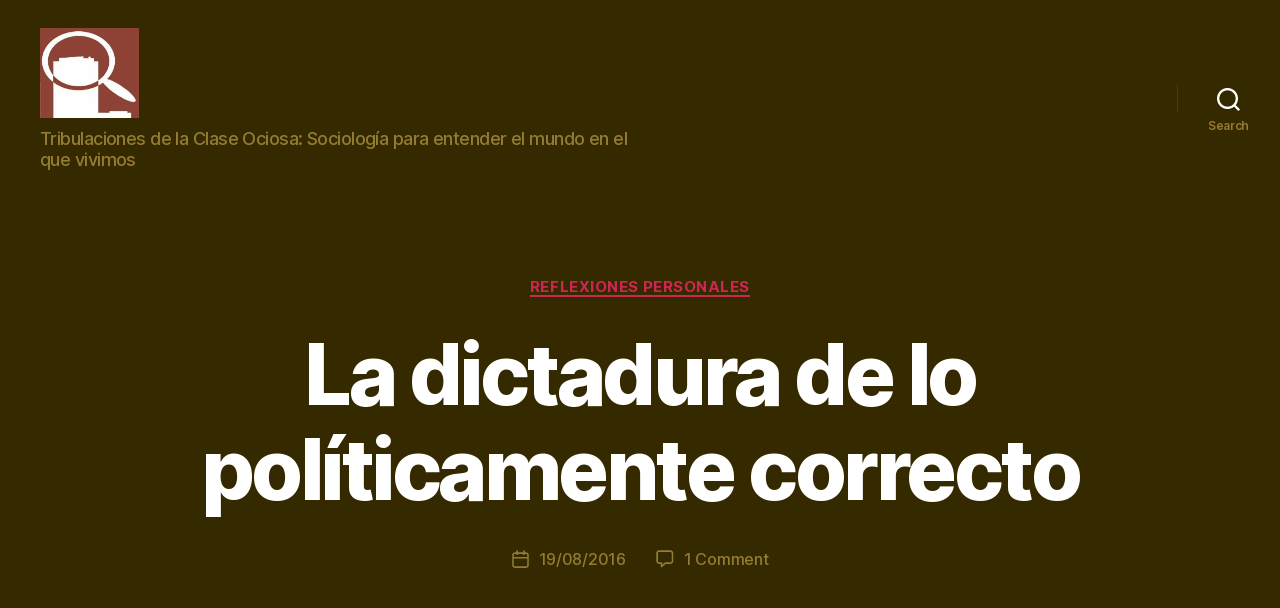

--- FILE ---
content_type: text/html; charset=UTF-8
request_url: https://tribulaciones.es/la-dictadura-de-lo-politicamente-correcto/
body_size: 27979
content:
<!DOCTYPE html>

<html class="no-js" lang="en-US" prefix="og: https://ogp.me/ns#">

	<head>

		<meta charset="UTF-8">
		<meta name="viewport" content="width=device-width, initial-scale=1.0">

		<link rel="profile" href="https://gmpg.org/xfn/11">

			<style>img:is([sizes="auto" i], [sizes^="auto," i]) { contain-intrinsic-size: 3000px 1500px }</style>
	
<!-- Search Engine Optimization by Rank Math - https://rankmath.com/ -->
<title>La dictadura de lo políticamente correcto - Tribulaciones de la Clase Ociosa</title>
<meta name="description" content="A priori, ser políticamente correctos puede sonar bien, pero se está llevando hasta un extremo cada vez más exagerado que es más censura que corrección."/>
<meta name="robots" content="follow, index, max-snippet:-1, max-video-preview:-1, max-image-preview:large"/>
<link rel="canonical" href="https://tribulaciones.es/la-dictadura-de-lo-politicamente-correcto/" />
<meta property="og:locale" content="en_US" />
<meta property="og:type" content="article" />
<meta property="og:title" content="La dictadura de lo políticamente correcto - Tribulaciones de la Clase Ociosa" />
<meta property="og:description" content="A priori, ser políticamente correctos puede sonar bien, pero se está llevando hasta un extremo cada vez más exagerado que es más censura que corrección." />
<meta property="og:url" content="https://tribulaciones.es/la-dictadura-de-lo-politicamente-correcto/" />
<meta property="og:site_name" content="Tribulaciones de la Clase Ociosa" />
<meta property="article:publisher" content="https://www.facebook.com/pages/Tribulaciones-de-la-Clase-Ociosa/214933132034701?ref=aymt_homepage_panel" />
<meta property="article:author" content="https://www.facebook.com/tribulacionesociosa/?eid=ARA8cFDcla2w4pp-6qIxCPm9Kio6K_1lYukt1dLq86IlvSu3PiKHgs3uKf2TY3T-7iGpXhq3gLmnCEDj" />
<meta property="article:tag" content="actualidad" />
<meta property="article:tag" content="correcto" />
<meta property="article:tag" content="debate" />
<meta property="article:tag" content="desigualdad" />
<meta property="article:tag" content="identidad" />
<meta property="article:tag" content="ideología" />
<meta property="article:tag" content="libertad de expresión" />
<meta property="article:tag" content="opresión" />
<meta property="article:tag" content="poder" />
<meta property="article:section" content="Reflexiones personales" />
<meta property="og:image" content="https://i0.wp.com/tribulaciones.es/wp-content/uploads/2016/08/correcto-2.gif" />
<meta property="og:image:secure_url" content="https://i0.wp.com/tribulaciones.es/wp-content/uploads/2016/08/correcto-2.gif" />
<meta property="og:image:width" content="580" />
<meta property="og:image:height" content="201" />
<meta property="og:image:alt" content="correcto" />
<meta property="og:image:type" content="image/gif" />
<meta property="article:published_time" content="2016-08-19T15:26:32+02:00" />
<meta name="twitter:card" content="summary_large_image" />
<meta name="twitter:title" content="La dictadura de lo políticamente correcto - Tribulaciones de la Clase Ociosa" />
<meta name="twitter:description" content="A priori, ser políticamente correctos puede sonar bien, pero se está llevando hasta un extremo cada vez más exagerado que es más censura que corrección." />
<meta name="twitter:site" content="@CostanSequeiros" />
<meta name="twitter:creator" content="@CostanSequeiros" />
<meta name="twitter:image" content="https://i0.wp.com/tribulaciones.es/wp-content/uploads/2016/08/correcto-2.gif" />
<meta name="twitter:label1" content="Written by" />
<meta name="twitter:data1" content="Costan Sequeiros" />
<meta name="twitter:label2" content="Time to read" />
<meta name="twitter:data2" content="3 minutes" />
<script type="application/ld+json" class="rank-math-schema">{"@context":"https://schema.org","@graph":[{"@type":["Person","Organization"],"@id":"https://tribulaciones.es/#person","name":"Costan Sequeiros","sameAs":["https://www.facebook.com/pages/Tribulaciones-de-la-Clase-Ociosa/214933132034701?ref=aymt_homepage_panel","https://twitter.com/CostanSequeiros"],"logo":{"@type":"ImageObject","@id":"https://tribulaciones.es/#logo","url":"http://tribulaciones.es/wp-content/uploads/2021/03/tribulaciones-bien.jpg","contentUrl":"http://tribulaciones.es/wp-content/uploads/2021/03/tribulaciones-bien.jpg","caption":"Costan Sequeiros","inLanguage":"en-US","width":"1240","height":"500"},"image":{"@type":"ImageObject","@id":"https://tribulaciones.es/#logo","url":"http://tribulaciones.es/wp-content/uploads/2021/03/tribulaciones-bien.jpg","contentUrl":"http://tribulaciones.es/wp-content/uploads/2021/03/tribulaciones-bien.jpg","caption":"Costan Sequeiros","inLanguage":"en-US","width":"1240","height":"500"}},{"@type":"WebSite","@id":"https://tribulaciones.es/#website","url":"https://tribulaciones.es","name":"Costan Sequeiros","publisher":{"@id":"https://tribulaciones.es/#person"},"inLanguage":"en-US"},{"@type":"ImageObject","@id":"http://tribulaciones.es/wp-content/uploads/2016/08/correcto-2-300x104.gif","url":"http://tribulaciones.es/wp-content/uploads/2016/08/correcto-2-300x104.gif","width":"200","height":"200","inLanguage":"en-US"},{"@type":"WebPage","@id":"https://tribulaciones.es/la-dictadura-de-lo-politicamente-correcto/#webpage","url":"https://tribulaciones.es/la-dictadura-de-lo-politicamente-correcto/","name":"La dictadura de lo pol\u00edticamente correcto - Tribulaciones de la Clase Ociosa","datePublished":"2016-08-19T15:26:32+02:00","dateModified":"2016-08-19T15:26:32+02:00","isPartOf":{"@id":"https://tribulaciones.es/#website"},"primaryImageOfPage":{"@id":"http://tribulaciones.es/wp-content/uploads/2016/08/correcto-2-300x104.gif"},"inLanguage":"en-US"},{"@type":"Person","@id":"https://tribulaciones.es/la-dictadura-de-lo-politicamente-correcto/#author","name":"Costan Sequeiros","image":{"@type":"ImageObject","@id":"https://secure.gravatar.com/avatar/29f4807bf31e7abfbf53553c3d13ee74601c3187a96b793314bb005aa18e1f84?s=96&amp;d=mm&amp;r=g","url":"https://secure.gravatar.com/avatar/29f4807bf31e7abfbf53553c3d13ee74601c3187a96b793314bb005aa18e1f84?s=96&amp;d=mm&amp;r=g","caption":"Costan Sequeiros","inLanguage":"en-US"},"sameAs":["http://tribulaciones.es/","https://www.facebook.com/tribulacionesociosa/?eid=ARA8cFDcla2w4pp-6qIxCPm9Kio6K_1lYukt1dLq86IlvSu3PiKHgs3uKf2TY3T-7iGpXhq3gLmnCEDj","https://twitter.com/CostanSequeiros"]},{"@type":"BlogPosting","headline":"La dictadura de lo pol\u00edticamente correcto - Tribulaciones de la Clase Ociosa","keywords":"correcto","datePublished":"2016-08-19T15:26:32+02:00","dateModified":"2016-08-19T15:26:32+02:00","author":{"@id":"https://tribulaciones.es/la-dictadura-de-lo-politicamente-correcto/#author","name":"Costan Sequeiros"},"publisher":{"@id":"https://tribulaciones.es/#person"},"description":"A priori, ser pol\u00edticamente correctos puede sonar bien, pero se est\u00e1 llevando hasta un extremo cada vez m\u00e1s exagerado que es m\u00e1s censura que correcci\u00f3n.","name":"La dictadura de lo pol\u00edticamente correcto - Tribulaciones de la Clase Ociosa","@id":"https://tribulaciones.es/la-dictadura-de-lo-politicamente-correcto/#richSnippet","isPartOf":{"@id":"https://tribulaciones.es/la-dictadura-de-lo-politicamente-correcto/#webpage"},"image":{"@id":"http://tribulaciones.es/wp-content/uploads/2016/08/correcto-2-300x104.gif"},"inLanguage":"en-US","mainEntityOfPage":{"@id":"https://tribulaciones.es/la-dictadura-de-lo-politicamente-correcto/#webpage"}}]}</script>
<!-- /Rank Math WordPress SEO plugin -->

<link rel='dns-prefetch' href='//stats.wp.com' />
<link rel='dns-prefetch' href='//jetpack.wordpress.com' />
<link rel='dns-prefetch' href='//s0.wp.com' />
<link rel='dns-prefetch' href='//public-api.wordpress.com' />
<link rel='dns-prefetch' href='//0.gravatar.com' />
<link rel='dns-prefetch' href='//1.gravatar.com' />
<link rel='dns-prefetch' href='//2.gravatar.com' />
<link rel='dns-prefetch' href='//widgets.wp.com' />
<link rel='preconnect' href='//i0.wp.com' />
<link rel='preconnect' href='//c0.wp.com' />
<link rel="alternate" type="application/rss+xml" title="Tribulaciones de la Clase Ociosa &raquo; Feed" href="https://tribulaciones.es/feed/" />
<link rel="alternate" type="application/rss+xml" title="Tribulaciones de la Clase Ociosa &raquo; Comments Feed" href="https://tribulaciones.es/comments/feed/" />
<link rel="alternate" type="application/rss+xml" title="Tribulaciones de la Clase Ociosa &raquo; La dictadura de lo políticamente correcto Comments Feed" href="https://tribulaciones.es/la-dictadura-de-lo-politicamente-correcto/feed/" />
		<!-- This site uses the Google Analytics by MonsterInsights plugin v9.7.0 - Using Analytics tracking - https://www.monsterinsights.com/ -->
							<script src="//www.googletagmanager.com/gtag/js?id=G-ZDSKNTRZ19"  data-cfasync="false" data-wpfc-render="false" async></script>
			<script data-cfasync="false" data-wpfc-render="false">
				var mi_version = '9.7.0';
				var mi_track_user = true;
				var mi_no_track_reason = '';
								var MonsterInsightsDefaultLocations = {"page_location":"https:\/\/tribulaciones.es\/la-dictadura-de-lo-politicamente-correcto\/"};
								if ( typeof MonsterInsightsPrivacyGuardFilter === 'function' ) {
					var MonsterInsightsLocations = (typeof MonsterInsightsExcludeQuery === 'object') ? MonsterInsightsPrivacyGuardFilter( MonsterInsightsExcludeQuery ) : MonsterInsightsPrivacyGuardFilter( MonsterInsightsDefaultLocations );
				} else {
					var MonsterInsightsLocations = (typeof MonsterInsightsExcludeQuery === 'object') ? MonsterInsightsExcludeQuery : MonsterInsightsDefaultLocations;
				}

								var disableStrs = [
										'ga-disable-G-ZDSKNTRZ19',
									];

				/* Function to detect opted out users */
				function __gtagTrackerIsOptedOut() {
					for (var index = 0; index < disableStrs.length; index++) {
						if (document.cookie.indexOf(disableStrs[index] + '=true') > -1) {
							return true;
						}
					}

					return false;
				}

				/* Disable tracking if the opt-out cookie exists. */
				if (__gtagTrackerIsOptedOut()) {
					for (var index = 0; index < disableStrs.length; index++) {
						window[disableStrs[index]] = true;
					}
				}

				/* Opt-out function */
				function __gtagTrackerOptout() {
					for (var index = 0; index < disableStrs.length; index++) {
						document.cookie = disableStrs[index] + '=true; expires=Thu, 31 Dec 2099 23:59:59 UTC; path=/';
						window[disableStrs[index]] = true;
					}
				}

				if ('undefined' === typeof gaOptout) {
					function gaOptout() {
						__gtagTrackerOptout();
					}
				}
								window.dataLayer = window.dataLayer || [];

				window.MonsterInsightsDualTracker = {
					helpers: {},
					trackers: {},
				};
				if (mi_track_user) {
					function __gtagDataLayer() {
						dataLayer.push(arguments);
					}

					function __gtagTracker(type, name, parameters) {
						if (!parameters) {
							parameters = {};
						}

						if (parameters.send_to) {
							__gtagDataLayer.apply(null, arguments);
							return;
						}

						if (type === 'event') {
														parameters.send_to = monsterinsights_frontend.v4_id;
							var hookName = name;
							if (typeof parameters['event_category'] !== 'undefined') {
								hookName = parameters['event_category'] + ':' + name;
							}

							if (typeof MonsterInsightsDualTracker.trackers[hookName] !== 'undefined') {
								MonsterInsightsDualTracker.trackers[hookName](parameters);
							} else {
								__gtagDataLayer('event', name, parameters);
							}
							
						} else {
							__gtagDataLayer.apply(null, arguments);
						}
					}

					__gtagTracker('js', new Date());
					__gtagTracker('set', {
						'developer_id.dZGIzZG': true,
											});
					if ( MonsterInsightsLocations.page_location ) {
						__gtagTracker('set', MonsterInsightsLocations);
					}
										__gtagTracker('config', 'G-ZDSKNTRZ19', {"forceSSL":"true"} );
										window.gtag = __gtagTracker;										(function () {
						/* https://developers.google.com/analytics/devguides/collection/analyticsjs/ */
						/* ga and __gaTracker compatibility shim. */
						var noopfn = function () {
							return null;
						};
						var newtracker = function () {
							return new Tracker();
						};
						var Tracker = function () {
							return null;
						};
						var p = Tracker.prototype;
						p.get = noopfn;
						p.set = noopfn;
						p.send = function () {
							var args = Array.prototype.slice.call(arguments);
							args.unshift('send');
							__gaTracker.apply(null, args);
						};
						var __gaTracker = function () {
							var len = arguments.length;
							if (len === 0) {
								return;
							}
							var f = arguments[len - 1];
							if (typeof f !== 'object' || f === null || typeof f.hitCallback !== 'function') {
								if ('send' === arguments[0]) {
									var hitConverted, hitObject = false, action;
									if ('event' === arguments[1]) {
										if ('undefined' !== typeof arguments[3]) {
											hitObject = {
												'eventAction': arguments[3],
												'eventCategory': arguments[2],
												'eventLabel': arguments[4],
												'value': arguments[5] ? arguments[5] : 1,
											}
										}
									}
									if ('pageview' === arguments[1]) {
										if ('undefined' !== typeof arguments[2]) {
											hitObject = {
												'eventAction': 'page_view',
												'page_path': arguments[2],
											}
										}
									}
									if (typeof arguments[2] === 'object') {
										hitObject = arguments[2];
									}
									if (typeof arguments[5] === 'object') {
										Object.assign(hitObject, arguments[5]);
									}
									if ('undefined' !== typeof arguments[1].hitType) {
										hitObject = arguments[1];
										if ('pageview' === hitObject.hitType) {
											hitObject.eventAction = 'page_view';
										}
									}
									if (hitObject) {
										action = 'timing' === arguments[1].hitType ? 'timing_complete' : hitObject.eventAction;
										hitConverted = mapArgs(hitObject);
										__gtagTracker('event', action, hitConverted);
									}
								}
								return;
							}

							function mapArgs(args) {
								var arg, hit = {};
								var gaMap = {
									'eventCategory': 'event_category',
									'eventAction': 'event_action',
									'eventLabel': 'event_label',
									'eventValue': 'event_value',
									'nonInteraction': 'non_interaction',
									'timingCategory': 'event_category',
									'timingVar': 'name',
									'timingValue': 'value',
									'timingLabel': 'event_label',
									'page': 'page_path',
									'location': 'page_location',
									'title': 'page_title',
									'referrer' : 'page_referrer',
								};
								for (arg in args) {
																		if (!(!args.hasOwnProperty(arg) || !gaMap.hasOwnProperty(arg))) {
										hit[gaMap[arg]] = args[arg];
									} else {
										hit[arg] = args[arg];
									}
								}
								return hit;
							}

							try {
								f.hitCallback();
							} catch (ex) {
							}
						};
						__gaTracker.create = newtracker;
						__gaTracker.getByName = newtracker;
						__gaTracker.getAll = function () {
							return [];
						};
						__gaTracker.remove = noopfn;
						__gaTracker.loaded = true;
						window['__gaTracker'] = __gaTracker;
					})();
									} else {
										console.log("");
					(function () {
						function __gtagTracker() {
							return null;
						}

						window['__gtagTracker'] = __gtagTracker;
						window['gtag'] = __gtagTracker;
					})();
									}
			</script>
			
							<!-- / Google Analytics by MonsterInsights -->
		<script>
window._wpemojiSettings = {"baseUrl":"https:\/\/s.w.org\/images\/core\/emoji\/16.0.1\/72x72\/","ext":".png","svgUrl":"https:\/\/s.w.org\/images\/core\/emoji\/16.0.1\/svg\/","svgExt":".svg","source":{"concatemoji":"https:\/\/tribulaciones.es\/wp-includes\/js\/wp-emoji-release.min.js?ver=6.8.3"}};
/*! This file is auto-generated */
!function(s,n){var o,i,e;function c(e){try{var t={supportTests:e,timestamp:(new Date).valueOf()};sessionStorage.setItem(o,JSON.stringify(t))}catch(e){}}function p(e,t,n){e.clearRect(0,0,e.canvas.width,e.canvas.height),e.fillText(t,0,0);var t=new Uint32Array(e.getImageData(0,0,e.canvas.width,e.canvas.height).data),a=(e.clearRect(0,0,e.canvas.width,e.canvas.height),e.fillText(n,0,0),new Uint32Array(e.getImageData(0,0,e.canvas.width,e.canvas.height).data));return t.every(function(e,t){return e===a[t]})}function u(e,t){e.clearRect(0,0,e.canvas.width,e.canvas.height),e.fillText(t,0,0);for(var n=e.getImageData(16,16,1,1),a=0;a<n.data.length;a++)if(0!==n.data[a])return!1;return!0}function f(e,t,n,a){switch(t){case"flag":return n(e,"\ud83c\udff3\ufe0f\u200d\u26a7\ufe0f","\ud83c\udff3\ufe0f\u200b\u26a7\ufe0f")?!1:!n(e,"\ud83c\udde8\ud83c\uddf6","\ud83c\udde8\u200b\ud83c\uddf6")&&!n(e,"\ud83c\udff4\udb40\udc67\udb40\udc62\udb40\udc65\udb40\udc6e\udb40\udc67\udb40\udc7f","\ud83c\udff4\u200b\udb40\udc67\u200b\udb40\udc62\u200b\udb40\udc65\u200b\udb40\udc6e\u200b\udb40\udc67\u200b\udb40\udc7f");case"emoji":return!a(e,"\ud83e\udedf")}return!1}function g(e,t,n,a){var r="undefined"!=typeof WorkerGlobalScope&&self instanceof WorkerGlobalScope?new OffscreenCanvas(300,150):s.createElement("canvas"),o=r.getContext("2d",{willReadFrequently:!0}),i=(o.textBaseline="top",o.font="600 32px Arial",{});return e.forEach(function(e){i[e]=t(o,e,n,a)}),i}function t(e){var t=s.createElement("script");t.src=e,t.defer=!0,s.head.appendChild(t)}"undefined"!=typeof Promise&&(o="wpEmojiSettingsSupports",i=["flag","emoji"],n.supports={everything:!0,everythingExceptFlag:!0},e=new Promise(function(e){s.addEventListener("DOMContentLoaded",e,{once:!0})}),new Promise(function(t){var n=function(){try{var e=JSON.parse(sessionStorage.getItem(o));if("object"==typeof e&&"number"==typeof e.timestamp&&(new Date).valueOf()<e.timestamp+604800&&"object"==typeof e.supportTests)return e.supportTests}catch(e){}return null}();if(!n){if("undefined"!=typeof Worker&&"undefined"!=typeof OffscreenCanvas&&"undefined"!=typeof URL&&URL.createObjectURL&&"undefined"!=typeof Blob)try{var e="postMessage("+g.toString()+"("+[JSON.stringify(i),f.toString(),p.toString(),u.toString()].join(",")+"));",a=new Blob([e],{type:"text/javascript"}),r=new Worker(URL.createObjectURL(a),{name:"wpTestEmojiSupports"});return void(r.onmessage=function(e){c(n=e.data),r.terminate(),t(n)})}catch(e){}c(n=g(i,f,p,u))}t(n)}).then(function(e){for(var t in e)n.supports[t]=e[t],n.supports.everything=n.supports.everything&&n.supports[t],"flag"!==t&&(n.supports.everythingExceptFlag=n.supports.everythingExceptFlag&&n.supports[t]);n.supports.everythingExceptFlag=n.supports.everythingExceptFlag&&!n.supports.flag,n.DOMReady=!1,n.readyCallback=function(){n.DOMReady=!0}}).then(function(){return e}).then(function(){var e;n.supports.everything||(n.readyCallback(),(e=n.source||{}).concatemoji?t(e.concatemoji):e.wpemoji&&e.twemoji&&(t(e.twemoji),t(e.wpemoji)))}))}((window,document),window._wpemojiSettings);
</script>
<link rel='stylesheet' id='mtr-rss-tag-search-styles-css' href='https://tribulaciones.es/wp-content/plugins/selected-tags-rss/share/css/styles.css?ver=6.8.3' media='screen' />
<link rel='stylesheet' id='colorboxstyle-css' href='https://tribulaciones.es/wp-content/plugins/link-library/colorbox/colorbox.css?ver=6.8.3' media='all' />
<link rel='stylesheet' id='jetpack_related-posts-css' href='https://c0.wp.com/p/jetpack/15.0/modules/related-posts/related-posts.css' media='all' />
<style id='wp-emoji-styles-inline-css'>

	img.wp-smiley, img.emoji {
		display: inline !important;
		border: none !important;
		box-shadow: none !important;
		height: 1em !important;
		width: 1em !important;
		margin: 0 0.07em !important;
		vertical-align: -0.1em !important;
		background: none !important;
		padding: 0 !important;
	}
</style>
<link rel='stylesheet' id='wp-block-library-css' href='https://c0.wp.com/c/6.8.3/wp-includes/css/dist/block-library/style.min.css' media='all' />
<style id='classic-theme-styles-inline-css'>
/*! This file is auto-generated */
.wp-block-button__link{color:#fff;background-color:#32373c;border-radius:9999px;box-shadow:none;text-decoration:none;padding:calc(.667em + 2px) calc(1.333em + 2px);font-size:1.125em}.wp-block-file__button{background:#32373c;color:#fff;text-decoration:none}
</style>
<style id='js-archive-list-archive-widget-style-inline-css'>
/*!***************************************************************************************************************************************************************************************************************************************!*\
  !*** css ./node_modules/css-loader/dist/cjs.js??ruleSet[1].rules[4].use[1]!./node_modules/postcss-loader/dist/cjs.js??ruleSet[1].rules[4].use[2]!./node_modules/sass-loader/dist/cjs.js??ruleSet[1].rules[4].use[3]!./src/style.scss ***!
  \***************************************************************************************************************************************************************************************************************************************/
@charset "UTF-8";
/**
 * The following styles get applied both on the front of your site
 * and in the editor.
 *
 * Replace them with your own styles or remove the file completely.
 */
.js-archive-list a,
.js-archive-list a:focus,
.js-archive-list a:hover {
  text-decoration: none;
}
.js-archive-list .loading {
  display: inline-block;
  padding-left: 5px;
  vertical-align: middle;
  width: 25px;
}

.jal-hide {
  display: none;
}

.widget_jaw_widget ul.jaw_widget,
ul.jaw_widget ul,
body .wp-block-js-archive-list-archive-widget ul.jaw_widget,
body .wp-block-js-archive-list-archive-widget ul.jaw_widget ul,
body ul.jaw_widget {
  list-style: none;
  margin-left: 0;
  padding-left: 0;
}

.widget_jaw_widget ul.jaw_widget li,
.wp-block-js-archive-list-archive-widget ul.jaw_widget li,
.jaw_widget ul li {
  padding-left: 1rem;
  list-style: none;
}
.widget_jaw_widget ul.jaw_widget li::before,
.wp-block-js-archive-list-archive-widget ul.jaw_widget li::before,
.jaw_widget ul li::before {
  content: "";
}
.widget_jaw_widget ul.jaw_widget li .post-date,
.wp-block-js-archive-list-archive-widget ul.jaw_widget li .post-date,
.jaw_widget ul li .post-date {
  padding-left: 5px;
}
.widget_jaw_widget ul.jaw_widget li .post-date::before,
.wp-block-js-archive-list-archive-widget ul.jaw_widget li .post-date::before,
.jaw_widget ul li .post-date::before {
  content: "—";
  padding-right: 5px;
}

/** Bullet's padding **/
.jaw_symbol {
  margin-right: 0.5rem;
}

/*# sourceMappingURL=style-index.css.map*/
</style>
<link rel='stylesheet' id='mediaelement-css' href='https://c0.wp.com/c/6.8.3/wp-includes/js/mediaelement/mediaelementplayer-legacy.min.css' media='all' />
<link rel='stylesheet' id='wp-mediaelement-css' href='https://c0.wp.com/c/6.8.3/wp-includes/js/mediaelement/wp-mediaelement.min.css' media='all' />
<style id='jetpack-sharing-buttons-style-inline-css'>
.jetpack-sharing-buttons__services-list{display:flex;flex-direction:row;flex-wrap:wrap;gap:0;list-style-type:none;margin:5px;padding:0}.jetpack-sharing-buttons__services-list.has-small-icon-size{font-size:12px}.jetpack-sharing-buttons__services-list.has-normal-icon-size{font-size:16px}.jetpack-sharing-buttons__services-list.has-large-icon-size{font-size:24px}.jetpack-sharing-buttons__services-list.has-huge-icon-size{font-size:36px}@media print{.jetpack-sharing-buttons__services-list{display:none!important}}.editor-styles-wrapper .wp-block-jetpack-sharing-buttons{gap:0;padding-inline-start:0}ul.jetpack-sharing-buttons__services-list.has-background{padding:1.25em 2.375em}
</style>
<style id='global-styles-inline-css'>
:root{--wp--preset--aspect-ratio--square: 1;--wp--preset--aspect-ratio--4-3: 4/3;--wp--preset--aspect-ratio--3-4: 3/4;--wp--preset--aspect-ratio--3-2: 3/2;--wp--preset--aspect-ratio--2-3: 2/3;--wp--preset--aspect-ratio--16-9: 16/9;--wp--preset--aspect-ratio--9-16: 9/16;--wp--preset--color--black: #000000;--wp--preset--color--cyan-bluish-gray: #abb8c3;--wp--preset--color--white: #ffffff;--wp--preset--color--pale-pink: #f78da7;--wp--preset--color--vivid-red: #cf2e2e;--wp--preset--color--luminous-vivid-orange: #ff6900;--wp--preset--color--luminous-vivid-amber: #fcb900;--wp--preset--color--light-green-cyan: #7bdcb5;--wp--preset--color--vivid-green-cyan: #00d084;--wp--preset--color--pale-cyan-blue: #8ed1fc;--wp--preset--color--vivid-cyan-blue: #0693e3;--wp--preset--color--vivid-purple: #9b51e0;--wp--preset--color--accent: #cd2653;--wp--preset--color--primary: #000000;--wp--preset--color--secondary: #6d6d6d;--wp--preset--color--subtle-background: #dcd7ca;--wp--preset--color--background: #f5efe0;--wp--preset--gradient--vivid-cyan-blue-to-vivid-purple: linear-gradient(135deg,rgba(6,147,227,1) 0%,rgb(155,81,224) 100%);--wp--preset--gradient--light-green-cyan-to-vivid-green-cyan: linear-gradient(135deg,rgb(122,220,180) 0%,rgb(0,208,130) 100%);--wp--preset--gradient--luminous-vivid-amber-to-luminous-vivid-orange: linear-gradient(135deg,rgba(252,185,0,1) 0%,rgba(255,105,0,1) 100%);--wp--preset--gradient--luminous-vivid-orange-to-vivid-red: linear-gradient(135deg,rgba(255,105,0,1) 0%,rgb(207,46,46) 100%);--wp--preset--gradient--very-light-gray-to-cyan-bluish-gray: linear-gradient(135deg,rgb(238,238,238) 0%,rgb(169,184,195) 100%);--wp--preset--gradient--cool-to-warm-spectrum: linear-gradient(135deg,rgb(74,234,220) 0%,rgb(151,120,209) 20%,rgb(207,42,186) 40%,rgb(238,44,130) 60%,rgb(251,105,98) 80%,rgb(254,248,76) 100%);--wp--preset--gradient--blush-light-purple: linear-gradient(135deg,rgb(255,206,236) 0%,rgb(152,150,240) 100%);--wp--preset--gradient--blush-bordeaux: linear-gradient(135deg,rgb(254,205,165) 0%,rgb(254,45,45) 50%,rgb(107,0,62) 100%);--wp--preset--gradient--luminous-dusk: linear-gradient(135deg,rgb(255,203,112) 0%,rgb(199,81,192) 50%,rgb(65,88,208) 100%);--wp--preset--gradient--pale-ocean: linear-gradient(135deg,rgb(255,245,203) 0%,rgb(182,227,212) 50%,rgb(51,167,181) 100%);--wp--preset--gradient--electric-grass: linear-gradient(135deg,rgb(202,248,128) 0%,rgb(113,206,126) 100%);--wp--preset--gradient--midnight: linear-gradient(135deg,rgb(2,3,129) 0%,rgb(40,116,252) 100%);--wp--preset--font-size--small: 18px;--wp--preset--font-size--medium: 20px;--wp--preset--font-size--large: 26.25px;--wp--preset--font-size--x-large: 42px;--wp--preset--font-size--normal: 21px;--wp--preset--font-size--larger: 32px;--wp--preset--spacing--20: 0.44rem;--wp--preset--spacing--30: 0.67rem;--wp--preset--spacing--40: 1rem;--wp--preset--spacing--50: 1.5rem;--wp--preset--spacing--60: 2.25rem;--wp--preset--spacing--70: 3.38rem;--wp--preset--spacing--80: 5.06rem;--wp--preset--shadow--natural: 6px 6px 9px rgba(0, 0, 0, 0.2);--wp--preset--shadow--deep: 12px 12px 50px rgba(0, 0, 0, 0.4);--wp--preset--shadow--sharp: 6px 6px 0px rgba(0, 0, 0, 0.2);--wp--preset--shadow--outlined: 6px 6px 0px -3px rgba(255, 255, 255, 1), 6px 6px rgba(0, 0, 0, 1);--wp--preset--shadow--crisp: 6px 6px 0px rgba(0, 0, 0, 1);}:where(.is-layout-flex){gap: 0.5em;}:where(.is-layout-grid){gap: 0.5em;}body .is-layout-flex{display: flex;}.is-layout-flex{flex-wrap: wrap;align-items: center;}.is-layout-flex > :is(*, div){margin: 0;}body .is-layout-grid{display: grid;}.is-layout-grid > :is(*, div){margin: 0;}:where(.wp-block-columns.is-layout-flex){gap: 2em;}:where(.wp-block-columns.is-layout-grid){gap: 2em;}:where(.wp-block-post-template.is-layout-flex){gap: 1.25em;}:where(.wp-block-post-template.is-layout-grid){gap: 1.25em;}.has-black-color{color: var(--wp--preset--color--black) !important;}.has-cyan-bluish-gray-color{color: var(--wp--preset--color--cyan-bluish-gray) !important;}.has-white-color{color: var(--wp--preset--color--white) !important;}.has-pale-pink-color{color: var(--wp--preset--color--pale-pink) !important;}.has-vivid-red-color{color: var(--wp--preset--color--vivid-red) !important;}.has-luminous-vivid-orange-color{color: var(--wp--preset--color--luminous-vivid-orange) !important;}.has-luminous-vivid-amber-color{color: var(--wp--preset--color--luminous-vivid-amber) !important;}.has-light-green-cyan-color{color: var(--wp--preset--color--light-green-cyan) !important;}.has-vivid-green-cyan-color{color: var(--wp--preset--color--vivid-green-cyan) !important;}.has-pale-cyan-blue-color{color: var(--wp--preset--color--pale-cyan-blue) !important;}.has-vivid-cyan-blue-color{color: var(--wp--preset--color--vivid-cyan-blue) !important;}.has-vivid-purple-color{color: var(--wp--preset--color--vivid-purple) !important;}.has-black-background-color{background-color: var(--wp--preset--color--black) !important;}.has-cyan-bluish-gray-background-color{background-color: var(--wp--preset--color--cyan-bluish-gray) !important;}.has-white-background-color{background-color: var(--wp--preset--color--white) !important;}.has-pale-pink-background-color{background-color: var(--wp--preset--color--pale-pink) !important;}.has-vivid-red-background-color{background-color: var(--wp--preset--color--vivid-red) !important;}.has-luminous-vivid-orange-background-color{background-color: var(--wp--preset--color--luminous-vivid-orange) !important;}.has-luminous-vivid-amber-background-color{background-color: var(--wp--preset--color--luminous-vivid-amber) !important;}.has-light-green-cyan-background-color{background-color: var(--wp--preset--color--light-green-cyan) !important;}.has-vivid-green-cyan-background-color{background-color: var(--wp--preset--color--vivid-green-cyan) !important;}.has-pale-cyan-blue-background-color{background-color: var(--wp--preset--color--pale-cyan-blue) !important;}.has-vivid-cyan-blue-background-color{background-color: var(--wp--preset--color--vivid-cyan-blue) !important;}.has-vivid-purple-background-color{background-color: var(--wp--preset--color--vivid-purple) !important;}.has-black-border-color{border-color: var(--wp--preset--color--black) !important;}.has-cyan-bluish-gray-border-color{border-color: var(--wp--preset--color--cyan-bluish-gray) !important;}.has-white-border-color{border-color: var(--wp--preset--color--white) !important;}.has-pale-pink-border-color{border-color: var(--wp--preset--color--pale-pink) !important;}.has-vivid-red-border-color{border-color: var(--wp--preset--color--vivid-red) !important;}.has-luminous-vivid-orange-border-color{border-color: var(--wp--preset--color--luminous-vivid-orange) !important;}.has-luminous-vivid-amber-border-color{border-color: var(--wp--preset--color--luminous-vivid-amber) !important;}.has-light-green-cyan-border-color{border-color: var(--wp--preset--color--light-green-cyan) !important;}.has-vivid-green-cyan-border-color{border-color: var(--wp--preset--color--vivid-green-cyan) !important;}.has-pale-cyan-blue-border-color{border-color: var(--wp--preset--color--pale-cyan-blue) !important;}.has-vivid-cyan-blue-border-color{border-color: var(--wp--preset--color--vivid-cyan-blue) !important;}.has-vivid-purple-border-color{border-color: var(--wp--preset--color--vivid-purple) !important;}.has-vivid-cyan-blue-to-vivid-purple-gradient-background{background: var(--wp--preset--gradient--vivid-cyan-blue-to-vivid-purple) !important;}.has-light-green-cyan-to-vivid-green-cyan-gradient-background{background: var(--wp--preset--gradient--light-green-cyan-to-vivid-green-cyan) !important;}.has-luminous-vivid-amber-to-luminous-vivid-orange-gradient-background{background: var(--wp--preset--gradient--luminous-vivid-amber-to-luminous-vivid-orange) !important;}.has-luminous-vivid-orange-to-vivid-red-gradient-background{background: var(--wp--preset--gradient--luminous-vivid-orange-to-vivid-red) !important;}.has-very-light-gray-to-cyan-bluish-gray-gradient-background{background: var(--wp--preset--gradient--very-light-gray-to-cyan-bluish-gray) !important;}.has-cool-to-warm-spectrum-gradient-background{background: var(--wp--preset--gradient--cool-to-warm-spectrum) !important;}.has-blush-light-purple-gradient-background{background: var(--wp--preset--gradient--blush-light-purple) !important;}.has-blush-bordeaux-gradient-background{background: var(--wp--preset--gradient--blush-bordeaux) !important;}.has-luminous-dusk-gradient-background{background: var(--wp--preset--gradient--luminous-dusk) !important;}.has-pale-ocean-gradient-background{background: var(--wp--preset--gradient--pale-ocean) !important;}.has-electric-grass-gradient-background{background: var(--wp--preset--gradient--electric-grass) !important;}.has-midnight-gradient-background{background: var(--wp--preset--gradient--midnight) !important;}.has-small-font-size{font-size: var(--wp--preset--font-size--small) !important;}.has-medium-font-size{font-size: var(--wp--preset--font-size--medium) !important;}.has-large-font-size{font-size: var(--wp--preset--font-size--large) !important;}.has-x-large-font-size{font-size: var(--wp--preset--font-size--x-large) !important;}
:where(.wp-block-post-template.is-layout-flex){gap: 1.25em;}:where(.wp-block-post-template.is-layout-grid){gap: 1.25em;}
:where(.wp-block-columns.is-layout-flex){gap: 2em;}:where(.wp-block-columns.is-layout-grid){gap: 2em;}
:root :where(.wp-block-pullquote){font-size: 1.5em;line-height: 1.6;}
</style>
<link rel='stylesheet' id='thumbs_rating_styles-css' href='https://tribulaciones.es/wp-content/plugins/link-library/upvote-downvote/css/style.css?ver=1.0.0' media='all' />
<link rel='stylesheet' id='twentytwenty-style-css' href='https://tribulaciones.es/wp-content/themes/twentytwenty/style.css?ver=2.9' media='all' />
<style id='twentytwenty-style-inline-css'>
.color-accent,.color-accent-hover:hover,.color-accent-hover:focus,:root .has-accent-color,.has-drop-cap:not(:focus):first-letter,.wp-block-button.is-style-outline,a { color: #cd2653; }blockquote,.border-color-accent,.border-color-accent-hover:hover,.border-color-accent-hover:focus { border-color: #cd2653; }button,.button,.faux-button,.wp-block-button__link,.wp-block-file .wp-block-file__button,input[type="button"],input[type="reset"],input[type="submit"],.bg-accent,.bg-accent-hover:hover,.bg-accent-hover:focus,:root .has-accent-background-color,.comment-reply-link { background-color: #cd2653; }.fill-children-accent,.fill-children-accent * { fill: #cd2653; }body,.entry-title a,:root .has-primary-color { color: #000000; }:root .has-primary-background-color { background-color: #000000; }cite,figcaption,.wp-caption-text,.post-meta,.entry-content .wp-block-archives li,.entry-content .wp-block-categories li,.entry-content .wp-block-latest-posts li,.wp-block-latest-comments__comment-date,.wp-block-latest-posts__post-date,.wp-block-embed figcaption,.wp-block-image figcaption,.wp-block-pullquote cite,.comment-metadata,.comment-respond .comment-notes,.comment-respond .logged-in-as,.pagination .dots,.entry-content hr:not(.has-background),hr.styled-separator,:root .has-secondary-color { color: #6d6d6d; }:root .has-secondary-background-color { background-color: #6d6d6d; }pre,fieldset,input,textarea,table,table *,hr { border-color: #dcd7ca; }caption,code,code,kbd,samp,.wp-block-table.is-style-stripes tbody tr:nth-child(odd),:root .has-subtle-background-background-color { background-color: #dcd7ca; }.wp-block-table.is-style-stripes { border-bottom-color: #dcd7ca; }.wp-block-latest-posts.is-grid li { border-top-color: #dcd7ca; }:root .has-subtle-background-color { color: #dcd7ca; }body:not(.overlay-header) .primary-menu > li > a,body:not(.overlay-header) .primary-menu > li > .icon,.modal-menu a,.footer-menu a, .footer-widgets a:where(:not(.wp-block-button__link)),#site-footer .wp-block-button.is-style-outline,.wp-block-pullquote:before,.singular:not(.overlay-header) .entry-header a,.archive-header a,.header-footer-group .color-accent,.header-footer-group .color-accent-hover:hover { color: #f85782; }.social-icons a,#site-footer button:not(.toggle),#site-footer .button,#site-footer .faux-button,#site-footer .wp-block-button__link,#site-footer .wp-block-file__button,#site-footer input[type="button"],#site-footer input[type="reset"],#site-footer input[type="submit"] { background-color: #f85782; }.social-icons a,body:not(.overlay-header) .primary-menu ul,.header-footer-group button,.header-footer-group .button,.header-footer-group .faux-button,.header-footer-group .wp-block-button:not(.is-style-outline) .wp-block-button__link,.header-footer-group .wp-block-file__button,.header-footer-group input[type="button"],.header-footer-group input[type="reset"],.header-footer-group input[type="submit"] { color: #352900; }#site-header,.footer-nav-widgets-wrapper,#site-footer,.menu-modal,.menu-modal-inner,.search-modal-inner,.archive-header,.singular .entry-header,.singular .featured-media:before,.wp-block-pullquote:before { background-color: #352900; }.header-footer-group,body:not(.overlay-header) #site-header .toggle,.menu-modal .toggle { color: #ffffff; }body:not(.overlay-header) .primary-menu ul { background-color: #ffffff; }body:not(.overlay-header) .primary-menu > li > ul:after { border-bottom-color: #ffffff; }body:not(.overlay-header) .primary-menu ul ul:after { border-left-color: #ffffff; }.site-description,body:not(.overlay-header) .toggle-inner .toggle-text,.widget .post-date,.widget .rss-date,.widget_archive li,.widget_categories li,.widget cite,.widget_pages li,.widget_meta li,.widget_nav_menu li,.powered-by-wordpress,.footer-credits .privacy-policy,.to-the-top,.singular .entry-header .post-meta,.singular:not(.overlay-header) .entry-header .post-meta a { color: #957c31; }.header-footer-group pre,.header-footer-group fieldset,.header-footer-group input,.header-footer-group textarea,.header-footer-group table,.header-footer-group table *,.footer-nav-widgets-wrapper,#site-footer,.menu-modal nav *,.footer-widgets-outer-wrapper,.footer-top { border-color: #513d00; }.header-footer-group table caption,body:not(.overlay-header) .header-inner .toggle-wrapper::before { background-color: #513d00; }
.post-author { clip: rect(1px, 1px, 1px, 1px); height: 1px; position: absolute; overflow: hidden; width: 1px; }
</style>
<link rel='stylesheet' id='twentytwenty-fonts-css' href='https://tribulaciones.es/wp-content/themes/twentytwenty/assets/css/font-inter.css?ver=2.9' media='all' />
<link rel='stylesheet' id='twentytwenty-print-style-css' href='https://tribulaciones.es/wp-content/themes/twentytwenty/print.css?ver=2.9' media='print' />
<link rel='stylesheet' id='jetpack_likes-css' href='https://c0.wp.com/p/jetpack/15.0/modules/likes/style.css' media='all' />
<link rel='stylesheet' id='twentytwenty-jetpack-css' href='https://c0.wp.com/p/jetpack/15.0/modules/theme-tools/compat/twentytwenty.css' media='all' />
<style id='jetpack_facebook_likebox-inline-css'>
.widget_facebook_likebox {
	overflow: hidden;
}

</style>
<link rel='stylesheet' id='sharedaddy-css' href='https://c0.wp.com/p/jetpack/15.0/modules/sharedaddy/sharing.css' media='all' />
<link rel='stylesheet' id='social-logos-css' href='https://c0.wp.com/p/jetpack/15.0/_inc/social-logos/social-logos.min.css' media='all' />
<script src="https://c0.wp.com/c/6.8.3/wp-includes/js/jquery/jquery.min.js" id="jquery-core-js"></script>
<script src="https://c0.wp.com/c/6.8.3/wp-includes/js/jquery/jquery-migrate.min.js" id="jquery-migrate-js"></script>
<script src="https://tribulaciones.es/wp-content/plugins/selected-tags-rss/share/jscripts/common.js?ver=6.8.3" id="mtr-rss-tag-search-js-common-js"></script>
<script src="https://tribulaciones.es/wp-content/plugins/link-library/colorbox/jquery.colorbox-min.js?ver=1.3.9" id="colorbox-js"></script>
<script id="jetpack_related-posts-js-extra">
var related_posts_js_options = {"post_heading":"h4"};
</script>
<script src="https://c0.wp.com/p/jetpack/15.0/_inc/build/related-posts/related-posts.min.js" id="jetpack_related-posts-js"></script>
<script src="https://tribulaciones.es/wp-content/plugins/google-analytics-for-wordpress/assets/js/frontend-gtag.min.js?ver=9.7.0" id="monsterinsights-frontend-script-js" async data-wp-strategy="async"></script>
<script data-cfasync="false" data-wpfc-render="false" id='monsterinsights-frontend-script-js-extra'>var monsterinsights_frontend = {"js_events_tracking":"true","download_extensions":"doc,pdf,ppt,zip,xls,docx,pptx,xlsx","inbound_paths":"[]","home_url":"https:\/\/tribulaciones.es","hash_tracking":"false","v4_id":"G-ZDSKNTRZ19"};</script>
<script id="thumbs_rating_scripts-js-extra">
var thumbs_rating_ajax = {"ajax_url":"https:\/\/tribulaciones.es\/wp-admin\/admin-ajax.php","nonce":"47fee16f63"};
</script>
<script src="https://tribulaciones.es/wp-content/plugins/link-library/upvote-downvote/js/general.js?ver=4.0.1" id="thumbs_rating_scripts-js"></script>
<script src="https://tribulaciones.es/wp-content/themes/twentytwenty/assets/js/index.js?ver=2.9" id="twentytwenty-js-js" defer data-wp-strategy="defer"></script>
<link rel="https://api.w.org/" href="https://tribulaciones.es/wp-json/" /><link rel="alternate" title="JSON" type="application/json" href="https://tribulaciones.es/wp-json/wp/v2/posts/3096" /><link rel="EditURI" type="application/rsd+xml" title="RSD" href="https://tribulaciones.es/xmlrpc.php?rsd" />
<meta name="generator" content="WordPress 6.8.3" />
<link rel='shortlink' href='https://tribulaciones.es/?p=3096' />
<link rel="alternate" title="oEmbed (JSON)" type="application/json+oembed" href="https://tribulaciones.es/wp-json/oembed/1.0/embed?url=https%3A%2F%2Ftribulaciones.es%2Fla-dictadura-de-lo-politicamente-correcto%2F" />
<link rel="alternate" title="oEmbed (XML)" type="text/xml+oembed" href="https://tribulaciones.es/wp-json/oembed/1.0/embed?url=https%3A%2F%2Ftribulaciones.es%2Fla-dictadura-de-lo-politicamente-correcto%2F&#038;format=xml" />
	<style>img#wpstats{display:none}</style>
			<script>document.documentElement.className = document.documentElement.className.replace( 'no-js', 'js' );</script>
					<script>	
					var selected_tags_rss_folder = 'selected-tags-rss';
					var selected_tags_rss_wp_webroot = 'https://tribulaciones.es/';
					var selected_tags_rss_permalink = 'feed/tag/';
				</script>
			<link rel="icon" href="https://i0.wp.com/tribulaciones.es/wp-content/uploads/2014/02/cropped-cropped-tribulaciones-bien.jpg?fit=32%2C32&#038;ssl=1" sizes="32x32" />
<link rel="icon" href="https://i0.wp.com/tribulaciones.es/wp-content/uploads/2014/02/cropped-cropped-tribulaciones-bien.jpg?fit=192%2C192&#038;ssl=1" sizes="192x192" />
<link rel="apple-touch-icon" href="https://i0.wp.com/tribulaciones.es/wp-content/uploads/2014/02/cropped-cropped-tribulaciones-bien.jpg?fit=180%2C180&#038;ssl=1" />
<meta name="msapplication-TileImage" content="https://i0.wp.com/tribulaciones.es/wp-content/uploads/2014/02/cropped-cropped-tribulaciones-bien.jpg?fit=270%2C270&#038;ssl=1" />

	</head>

	<body class="wp-singular post-template-default single single-post postid-3096 single-format-standard wp-custom-logo wp-embed-responsive wp-theme-twentytwenty singular enable-search-modal missing-post-thumbnail has-single-pagination showing-comments show-avatars footer-top-visible author-hidden">

		<a class="skip-link screen-reader-text" href="#site-content">Skip to the content</a>
		<header id="site-header" class="header-footer-group">

			<div class="header-inner section-inner">

				<div class="header-titles-wrapper">

					
						<button class="toggle search-toggle mobile-search-toggle" data-toggle-target=".search-modal" data-toggle-body-class="showing-search-modal" data-set-focus=".search-modal .search-field" aria-expanded="false">
							<span class="toggle-inner">
								<span class="toggle-icon">
									<svg class="svg-icon" aria-hidden="true" role="img" focusable="false" xmlns="http://www.w3.org/2000/svg" width="23" height="23" viewBox="0 0 23 23"><path d="M38.710696,48.0601792 L43,52.3494831 L41.3494831,54 L37.0601792,49.710696 C35.2632422,51.1481185 32.9839107,52.0076499 30.5038249,52.0076499 C24.7027226,52.0076499 20,47.3049272 20,41.5038249 C20,35.7027226 24.7027226,31 30.5038249,31 C36.3049272,31 41.0076499,35.7027226 41.0076499,41.5038249 C41.0076499,43.9839107 40.1481185,46.2632422 38.710696,48.0601792 Z M36.3875844,47.1716785 C37.8030221,45.7026647 38.6734666,43.7048964 38.6734666,41.5038249 C38.6734666,36.9918565 35.0157934,33.3341833 30.5038249,33.3341833 C25.9918565,33.3341833 22.3341833,36.9918565 22.3341833,41.5038249 C22.3341833,46.0157934 25.9918565,49.6734666 30.5038249,49.6734666 C32.7048964,49.6734666 34.7026647,48.8030221 36.1716785,47.3875844 C36.2023931,47.347638 36.2360451,47.3092237 36.2726343,47.2726343 C36.3092237,47.2360451 36.347638,47.2023931 36.3875844,47.1716785 Z" transform="translate(-20 -31)" /></svg>								</span>
								<span class="toggle-text">Search</span>
							</span>
						</button><!-- .search-toggle -->

					
					<div class="header-titles">

						<div class="site-logo faux-heading"><a href="https://tribulaciones.es/" class="custom-logo-link" rel="home"><img width="359" height="327" src="https://i0.wp.com/tribulaciones.es/wp-content/uploads/2022/04/cropped-tribulaciones-bien.jpg?fit=359%2C327&amp;ssl=1" class="custom-logo" alt="Tribulaciones de la Clase Ociosa" decoding="async" fetchpriority="high" srcset="https://i0.wp.com/tribulaciones.es/wp-content/uploads/2022/04/cropped-tribulaciones-bien.jpg?w=359&amp;ssl=1 359w, https://i0.wp.com/tribulaciones.es/wp-content/uploads/2022/04/cropped-tribulaciones-bien.jpg?resize=300%2C273&amp;ssl=1 300w" sizes="(max-width: 359px) 100vw, 359px" /></a><span class="screen-reader-text">Tribulaciones de la Clase Ociosa</span></div><div class="site-description">Tribulaciones de la Clase Ociosa: Sociología para entender el mundo en el que vivimos</div><!-- .site-description -->
					</div><!-- .header-titles -->

					<button class="toggle nav-toggle mobile-nav-toggle" data-toggle-target=".menu-modal"  data-toggle-body-class="showing-menu-modal" aria-expanded="false" data-set-focus=".close-nav-toggle">
						<span class="toggle-inner">
							<span class="toggle-icon">
								<svg class="svg-icon" aria-hidden="true" role="img" focusable="false" xmlns="http://www.w3.org/2000/svg" width="26" height="7" viewBox="0 0 26 7"><path fill-rule="evenodd" d="M332.5,45 C330.567003,45 329,43.4329966 329,41.5 C329,39.5670034 330.567003,38 332.5,38 C334.432997,38 336,39.5670034 336,41.5 C336,43.4329966 334.432997,45 332.5,45 Z M342,45 C340.067003,45 338.5,43.4329966 338.5,41.5 C338.5,39.5670034 340.067003,38 342,38 C343.932997,38 345.5,39.5670034 345.5,41.5 C345.5,43.4329966 343.932997,45 342,45 Z M351.5,45 C349.567003,45 348,43.4329966 348,41.5 C348,39.5670034 349.567003,38 351.5,38 C353.432997,38 355,39.5670034 355,41.5 C355,43.4329966 353.432997,45 351.5,45 Z" transform="translate(-329 -38)" /></svg>							</span>
							<span class="toggle-text">Menu</span>
						</span>
					</button><!-- .nav-toggle -->

				</div><!-- .header-titles-wrapper -->

				<div class="header-navigation-wrapper">

					
							<nav class="primary-menu-wrapper" aria-label="Horizontal">

								<ul class="primary-menu reset-list-style">

								
								</ul>

							</nav><!-- .primary-menu-wrapper -->

						
						<div class="header-toggles hide-no-js">

						
							<div class="toggle-wrapper search-toggle-wrapper">

								<button class="toggle search-toggle desktop-search-toggle" data-toggle-target=".search-modal" data-toggle-body-class="showing-search-modal" data-set-focus=".search-modal .search-field" aria-expanded="false">
									<span class="toggle-inner">
										<svg class="svg-icon" aria-hidden="true" role="img" focusable="false" xmlns="http://www.w3.org/2000/svg" width="23" height="23" viewBox="0 0 23 23"><path d="M38.710696,48.0601792 L43,52.3494831 L41.3494831,54 L37.0601792,49.710696 C35.2632422,51.1481185 32.9839107,52.0076499 30.5038249,52.0076499 C24.7027226,52.0076499 20,47.3049272 20,41.5038249 C20,35.7027226 24.7027226,31 30.5038249,31 C36.3049272,31 41.0076499,35.7027226 41.0076499,41.5038249 C41.0076499,43.9839107 40.1481185,46.2632422 38.710696,48.0601792 Z M36.3875844,47.1716785 C37.8030221,45.7026647 38.6734666,43.7048964 38.6734666,41.5038249 C38.6734666,36.9918565 35.0157934,33.3341833 30.5038249,33.3341833 C25.9918565,33.3341833 22.3341833,36.9918565 22.3341833,41.5038249 C22.3341833,46.0157934 25.9918565,49.6734666 30.5038249,49.6734666 C32.7048964,49.6734666 34.7026647,48.8030221 36.1716785,47.3875844 C36.2023931,47.347638 36.2360451,47.3092237 36.2726343,47.2726343 C36.3092237,47.2360451 36.347638,47.2023931 36.3875844,47.1716785 Z" transform="translate(-20 -31)" /></svg>										<span class="toggle-text">Search</span>
									</span>
								</button><!-- .search-toggle -->

							</div>

							
						</div><!-- .header-toggles -->
						
				</div><!-- .header-navigation-wrapper -->

			</div><!-- .header-inner -->

			<div class="search-modal cover-modal header-footer-group" data-modal-target-string=".search-modal" role="dialog" aria-modal="true" aria-label="Search">

	<div class="search-modal-inner modal-inner">

		<div class="section-inner">

			<form role="search" aria-label="Search for:" method="get" class="search-form" action="https://tribulaciones.es/">
	<label for="search-form-1">
		<span class="screen-reader-text">
			Search for:		</span>
		<input type="search" id="search-form-1" class="search-field" placeholder="Search &hellip;" value="" name="s" />
	</label>
	<input type="submit" class="search-submit" value="Search" />
</form>

			<button class="toggle search-untoggle close-search-toggle fill-children-current-color" data-toggle-target=".search-modal" data-toggle-body-class="showing-search-modal" data-set-focus=".search-modal .search-field">
				<span class="screen-reader-text">
					Close search				</span>
				<svg class="svg-icon" aria-hidden="true" role="img" focusable="false" xmlns="http://www.w3.org/2000/svg" width="16" height="16" viewBox="0 0 16 16"><polygon fill="" fill-rule="evenodd" points="6.852 7.649 .399 1.195 1.445 .149 7.899 6.602 14.352 .149 15.399 1.195 8.945 7.649 15.399 14.102 14.352 15.149 7.899 8.695 1.445 15.149 .399 14.102" /></svg>			</button><!-- .search-toggle -->

		</div><!-- .section-inner -->

	</div><!-- .search-modal-inner -->

</div><!-- .menu-modal -->

		</header><!-- #site-header -->

		
<div class="menu-modal cover-modal header-footer-group" data-modal-target-string=".menu-modal">

	<div class="menu-modal-inner modal-inner">

		<div class="menu-wrapper section-inner">

			<div class="menu-top">

				<button class="toggle close-nav-toggle fill-children-current-color" data-toggle-target=".menu-modal" data-toggle-body-class="showing-menu-modal" data-set-focus=".menu-modal">
					<span class="toggle-text">Close Menu</span>
					<svg class="svg-icon" aria-hidden="true" role="img" focusable="false" xmlns="http://www.w3.org/2000/svg" width="16" height="16" viewBox="0 0 16 16"><polygon fill="" fill-rule="evenodd" points="6.852 7.649 .399 1.195 1.445 .149 7.899 6.602 14.352 .149 15.399 1.195 8.945 7.649 15.399 14.102 14.352 15.149 7.899 8.695 1.445 15.149 .399 14.102" /></svg>				</button><!-- .nav-toggle -->

				
					<nav class="mobile-menu" aria-label="Mobile">

						<ul class="modal-menu reset-list-style">

						
						</ul>

					</nav>

					
			</div><!-- .menu-top -->

			<div class="menu-bottom">

				
					<nav aria-label="Expanded Social links">
						<ul class="social-menu reset-list-style social-icons fill-children-current-color">

							
						</ul>
					</nav><!-- .social-menu -->

				
			</div><!-- .menu-bottom -->

		</div><!-- .menu-wrapper -->

	</div><!-- .menu-modal-inner -->

</div><!-- .menu-modal -->

<main id="site-content">

	
<article class="post-3096 post type-post status-publish format-standard hentry category-reflexiones-personales tag-actualidad-2 tag-correcto tag-debate tag-desigualdad tag-identidad tag-ideologia tag-libertad-de-expresion tag-opresion tag-poder" id="post-3096">

	
<header class="entry-header has-text-align-center header-footer-group">

	<div class="entry-header-inner section-inner medium">

		
			<div class="entry-categories">
				<span class="screen-reader-text">
					Categories				</span>
				<div class="entry-categories-inner">
					<a href="https://tribulaciones.es/category/reflexiones-personales/" rel="category tag">Reflexiones personales</a>				</div><!-- .entry-categories-inner -->
			</div><!-- .entry-categories -->

			<h1 class="entry-title">La dictadura de lo políticamente correcto</h1>
		<div class="post-meta-wrapper post-meta-single post-meta-single-top">

			<ul class="post-meta">

									<li class="post-author meta-wrapper">
						<span class="meta-icon">
							<span class="screen-reader-text">
								Post author							</span>
							<svg class="svg-icon" aria-hidden="true" role="img" focusable="false" xmlns="http://www.w3.org/2000/svg" width="18" height="20" viewBox="0 0 18 20"><path fill="" d="M18,19 C18,19.5522847 17.5522847,20 17,20 C16.4477153,20 16,19.5522847 16,19 L16,17 C16,15.3431458 14.6568542,14 13,14 L5,14 C3.34314575,14 2,15.3431458 2,17 L2,19 C2,19.5522847 1.55228475,20 1,20 C0.44771525,20 0,19.5522847 0,19 L0,17 C0,14.2385763 2.23857625,12 5,12 L13,12 C15.7614237,12 18,14.2385763 18,17 L18,19 Z M9,10 C6.23857625,10 4,7.76142375 4,5 C4,2.23857625 6.23857625,0 9,0 C11.7614237,0 14,2.23857625 14,5 C14,7.76142375 11.7614237,10 9,10 Z M9,8 C10.6568542,8 12,6.65685425 12,5 C12,3.34314575 10.6568542,2 9,2 C7.34314575,2 6,3.34314575 6,5 C6,6.65685425 7.34314575,8 9,8 Z" /></svg>						</span>
						<span class="meta-text">
							By <a href="https://tribulaciones.es/author/costan-sequeiros/">Costan Sequeiros</a>						</span>
					</li>
										<li class="post-date meta-wrapper">
						<span class="meta-icon">
							<span class="screen-reader-text">
								Post date							</span>
							<svg class="svg-icon" aria-hidden="true" role="img" focusable="false" xmlns="http://www.w3.org/2000/svg" width="18" height="19" viewBox="0 0 18 19"><path fill="" d="M4.60069444,4.09375 L3.25,4.09375 C2.47334957,4.09375 1.84375,4.72334957 1.84375,5.5 L1.84375,7.26736111 L16.15625,7.26736111 L16.15625,5.5 C16.15625,4.72334957 15.5266504,4.09375 14.75,4.09375 L13.3993056,4.09375 L13.3993056,4.55555556 C13.3993056,5.02154581 13.0215458,5.39930556 12.5555556,5.39930556 C12.0895653,5.39930556 11.7118056,5.02154581 11.7118056,4.55555556 L11.7118056,4.09375 L6.28819444,4.09375 L6.28819444,4.55555556 C6.28819444,5.02154581 5.9104347,5.39930556 5.44444444,5.39930556 C4.97845419,5.39930556 4.60069444,5.02154581 4.60069444,4.55555556 L4.60069444,4.09375 Z M6.28819444,2.40625 L11.7118056,2.40625 L11.7118056,1 C11.7118056,0.534009742 12.0895653,0.15625 12.5555556,0.15625 C13.0215458,0.15625 13.3993056,0.534009742 13.3993056,1 L13.3993056,2.40625 L14.75,2.40625 C16.4586309,2.40625 17.84375,3.79136906 17.84375,5.5 L17.84375,15.875 C17.84375,17.5836309 16.4586309,18.96875 14.75,18.96875 L3.25,18.96875 C1.54136906,18.96875 0.15625,17.5836309 0.15625,15.875 L0.15625,5.5 C0.15625,3.79136906 1.54136906,2.40625 3.25,2.40625 L4.60069444,2.40625 L4.60069444,1 C4.60069444,0.534009742 4.97845419,0.15625 5.44444444,0.15625 C5.9104347,0.15625 6.28819444,0.534009742 6.28819444,1 L6.28819444,2.40625 Z M1.84375,8.95486111 L1.84375,15.875 C1.84375,16.6516504 2.47334957,17.28125 3.25,17.28125 L14.75,17.28125 C15.5266504,17.28125 16.15625,16.6516504 16.15625,15.875 L16.15625,8.95486111 L1.84375,8.95486111 Z" /></svg>						</span>
						<span class="meta-text">
							<a href="https://tribulaciones.es/la-dictadura-de-lo-politicamente-correcto/">19/08/2016</a>
						</span>
					</li>
										<li class="post-comment-link meta-wrapper">
						<span class="meta-icon">
							<svg class="svg-icon" aria-hidden="true" role="img" focusable="false" xmlns="http://www.w3.org/2000/svg" width="19" height="19" viewBox="0 0 19 19"><path d="M9.43016863,13.2235931 C9.58624731,13.094699 9.7823475,13.0241935 9.98476849,13.0241935 L15.0564516,13.0241935 C15.8581553,13.0241935 16.5080645,12.3742843 16.5080645,11.5725806 L16.5080645,3.44354839 C16.5080645,2.64184472 15.8581553,1.99193548 15.0564516,1.99193548 L3.44354839,1.99193548 C2.64184472,1.99193548 1.99193548,2.64184472 1.99193548,3.44354839 L1.99193548,11.5725806 C1.99193548,12.3742843 2.64184472,13.0241935 3.44354839,13.0241935 L5.76612903,13.0241935 C6.24715123,13.0241935 6.63709677,13.4141391 6.63709677,13.8951613 L6.63709677,15.5301903 L9.43016863,13.2235931 Z M3.44354839,14.766129 C1.67980032,14.766129 0.25,13.3363287 0.25,11.5725806 L0.25,3.44354839 C0.25,1.67980032 1.67980032,0.25 3.44354839,0.25 L15.0564516,0.25 C16.8201997,0.25 18.25,1.67980032 18.25,3.44354839 L18.25,11.5725806 C18.25,13.3363287 16.8201997,14.766129 15.0564516,14.766129 L10.2979143,14.766129 L6.32072889,18.0506004 C5.75274472,18.5196577 4.89516129,18.1156602 4.89516129,17.3790323 L4.89516129,14.766129 L3.44354839,14.766129 Z" /></svg>						</span>
						<span class="meta-text">
							<a href="https://tribulaciones.es/la-dictadura-de-lo-politicamente-correcto/#comments">1 Comment<span class="screen-reader-text"> on La dictadura de lo políticamente correcto</span></a>						</span>
					</li>
					
			</ul><!-- .post-meta -->

		</div><!-- .post-meta-wrapper -->

		
	</div><!-- .entry-header-inner -->

</header><!-- .entry-header -->

	<div class="post-inner thin ">

		<div class="entry-content">

			<p style="text-align: justify;"><a href="https://i0.wp.com/tribulaciones.es/wp-content/uploads/2016/08/correcto-2.gif?ssl=1"><img data-recalc-dims="1" decoding="async" class="alignleft  wp-image-3101" src="https://i0.wp.com/tribulaciones.es/wp-content/uploads/2016/08/correcto-2.gif?resize=395%2C137&#038;ssl=1" alt="correcto 2" width="395" height="137" srcset="https://i0.wp.com/tribulaciones.es/wp-content/uploads/2016/08/correcto-2.gif?resize=300%2C104&amp;ssl=1 300w, https://i0.wp.com/tribulaciones.es/wp-content/uploads/2016/08/correcto-2.gif?resize=768%2C266&amp;ssl=1 768w, https://i0.wp.com/tribulaciones.es/wp-content/uploads/2016/08/correcto-2.gif?resize=1024%2C355&amp;ssl=1 1024w, https://i0.wp.com/tribulaciones.es/wp-content/uploads/2016/08/correcto-2.gif?w=1160&amp;ssl=1 1160w, https://i0.wp.com/tribulaciones.es/wp-content/uploads/2016/08/correcto-2.gif?w=1740&amp;ssl=1 1740w" sizes="(max-width: 395px) 100vw, 395px" /></a>Vas a decir algo pero&#8230; alto, ¿seguro que es apropiado? ¿No ofenderá las ideas de los millenials, los góticos, las feministas, los machistas, los homófobos, las homosexuales, los creyentes, las ateas, los veganos, las fructívoras, los de derechas, las de izquierdas&#8230; o cualquier otro de las decenas de colectivos que forman nuestras sociedades? O, mejor dicho, estás seguro de que cualquiera de los colectivos identitarios sociales no va a <a href="http://sabemos.es/2016/06/12/gran-problema-una-fina-epidermis_19889/" target="_blank" rel="noopener">encontrar alguna forma</a>, por rebuscada que sea, de poder hacerse el ofendido por tu contenido aunque sea sacándolo de contexto y forzando su interpretación? No, ¿verdad?</p>
<p style="text-align: justify;">Lamentablemente, por exagerado que parezca, en cierta medida en la actualidad eso todo es una realidad. Hay tantos colectivos oprimidos, ofensibles, etc. cuyas identidades se construyen en respuesta y discusión a la identidad conjunta que, necesariamente, cada vez que hablamos, corremos un alto porcentaje de riesgo de decir algo que alguien en algún lado pueda considerar ofensivo. Así es como nace el imperio de lo políticamente correcto.<span id="more-3096"></span></p>
<p style="text-align: justify;">Puede parecer, sin duda exagerado, pero el intento de todo el mundo por convertirse en identidades dispares y diferentes del conjunto de la sociedad está llevando esta mucho más allá de donde se planteaba la multiculturalidad y la tolerancia originalmente. Y, como todas estas identidades, dentro del discurso común, merecen el mismo &#8220;respeto y no agresión&#8221; que el resto, el resultado es que es prácticamente inevitable que, cada vez que hablemos, le podamos pisar los pies a alguien que quiera montar un problema por ello. Individuos y colectivos de gente que se siente transespecie (osea, que son personas pero se sienten gatos, perros, o lo que sea), los transedad (como la señora adicta a <a href="https://www.youtube.com/watch?v=Nb-uljsB3q0" target="_blank" rel="noopener">ser bebe</a>), y otros igualmente extraños y bizarros se unen a la ya compleja red de identidades diferenciadas (por cuestiones de género, sexualidad, orientación política, religiosa, etc.) para hacer que la disparidad social sea máxima.</p>
<p style="text-align: justify;">El problema de todas estas disparidades encantadas de hacer notar como las ofendemos radica principalmente en el hecho de que invisibilizan las verdaderas desigualdades de importancia. Cuando puede ser un problema hablar y que una <a href="https://www.youtube.com/watch?v=JCxjzJC3VvM" target="_blank" rel="noopener">mujer-gato</a> se sienta ofendida, igual te olvidas de que hay gente socialmente reprimida/dominada de verdad, con razones muy válidas para sentirse abusados: las mujeres, los homosexuales, los proletarios, las minorías étnicas, etc. Todo ello son colectivos con luchas de mucho tiempo contra desigualdades e injusticias muy fuertes que incluyen el idioma pero van mucho más allá.</p>
<p style="text-align: justify;"><a href="https://i0.wp.com/tribulaciones.es/wp-content/uploads/2016/08/correcto-1.jpg?ssl=1"><img data-recalc-dims="1" decoding="async" class="alignright size-medium wp-image-3102" src="https://i0.wp.com/tribulaciones.es/wp-content/uploads/2016/08/correcto-1.jpg?resize=300%2C229&#038;ssl=1" alt="correcto 1" width="300" height="229" srcset="https://i0.wp.com/tribulaciones.es/wp-content/uploads/2016/08/correcto-1.jpg?resize=300%2C229&amp;ssl=1 300w, https://i0.wp.com/tribulaciones.es/wp-content/uploads/2016/08/correcto-1.jpg?w=617&amp;ssl=1 617w" sizes="(max-width: 300px) 100vw, 300px" /></a>El resultado es que, bajo el intento permanente de que tengamos que usar un vocabulario tan cuidado que no ofenda a nadie, numerosos mensajes se vuelven imposibles. El humor negro, el sarcasmo, la crítica, etc. son formas del discurso que se basan en el uso y el manejo de la polémica y que, sin embargo, pueden acabar teniendo consecuencias en un mundo donde tus rivales pueden buscar tu historial de twitter de cinco años atrás para encontrar un chiste de humor negro con el que poder atacarte, como le ocurrió a Guillermo Zapata en el ayuntamiento de Madrid.</p>
<p style="text-align: justify;">Y, ademas, se genera un status quo falso donde, como todos estamos sometidos por alguna razón a la mayoría abstracta (sea por nuestros gustos de ocio, identidad, apreciación culinaria, etc.), se disgrega la identidad conjunta en las cuestiones importantes. Así, la gente deja de considerarse obrera después del proceso de <a href="http://www.atresplayer.com/television/programas/salvados/temporada-11/capitulo-7-viva-clase-media_2015112000450.html" target="_blank" rel="noopener">demonización de la misma</a>, y pasa a considerarse miembra de cualquier otro de los muchos colectivos desorganizados y (a menudo) enfrentados en los que podría dividirse.</p>
<p style="text-align: justify;">Y así, el mantra del &#8220;divide y vencerás&#8221; convierte la dictadura de lo políticamente correcto en un eficaz modo de reventar cualquier oposición a las desigualdades reales del mundo. Así, mientras todos tratamos de no ofender a nadie con nuestras afirmaciones, de ser perfectamente correctos y respetuosos, y atacar a cualquiera que pueda decir algo remotamente cercano a ofensivo para nosotros&#8230; bueno, mientras eso ocurre, aquellos que controlan el poder se encargan de seguir usándolo de verdad en su beneficio, apropiándose de lo que es por justicia de los demás y sosteniendo las verdaderas desigualdades que a ellos les convienen.</p>
<p style="text-align: justify;">Así que, me temo, lo políticamente correcto es, más a menudo que no, un arma usada más contra nosotros y contra la diversidad real y la desigualdad real, que un arma con la que defendernos de los abusos de poder reales. Ah, y todo esto sin entrar en el problema que supone lo políticamente correcto si lo enfrentamos a la cuestión de la <a href="https://tribulaciones.es/pitidos-abucheos-charlie-hebdo-y-la-libertad-de-expresion-y-asociacion/">libertad de expresión </a>y como cualquier tipo de censura la <a href="https://tribulaciones.es/la-cara-de-la-censura-moderna/">destruye</a>&#8230;</p>
<p style="text-align: justify;">Costán Sequeiros Bruna</p>
<p style="text-align: justify;">Y tú, ¿qué opinas de lo políticamente correcto?</p>
<div class="sharedaddy sd-sharing-enabled"><div class="robots-nocontent sd-block sd-social sd-social-icon sd-sharing"><h3 class="sd-title">Share this:</h3><div class="sd-content"><ul><li class="share-twitter"><a rel="nofollow noopener noreferrer"
				data-shared="sharing-twitter-3096"
				class="share-twitter sd-button share-icon no-text"
				href="https://tribulaciones.es/la-dictadura-de-lo-politicamente-correcto/?share=twitter"
				target="_blank"
				aria-labelledby="sharing-twitter-3096"
				>
				<span id="sharing-twitter-3096" hidden>Click to share on X (Opens in new window)</span>
				<span>X</span>
			</a></li><li class="share-facebook"><a rel="nofollow noopener noreferrer"
				data-shared="sharing-facebook-3096"
				class="share-facebook sd-button share-icon no-text"
				href="https://tribulaciones.es/la-dictadura-de-lo-politicamente-correcto/?share=facebook"
				target="_blank"
				aria-labelledby="sharing-facebook-3096"
				>
				<span id="sharing-facebook-3096" hidden>Click to share on Facebook (Opens in new window)</span>
				<span>Facebook</span>
			</a></li><li class="share-linkedin"><a rel="nofollow noopener noreferrer"
				data-shared="sharing-linkedin-3096"
				class="share-linkedin sd-button share-icon no-text"
				href="https://tribulaciones.es/la-dictadura-de-lo-politicamente-correcto/?share=linkedin"
				target="_blank"
				aria-labelledby="sharing-linkedin-3096"
				>
				<span id="sharing-linkedin-3096" hidden>Click to share on LinkedIn (Opens in new window)</span>
				<span>LinkedIn</span>
			</a></li><li class="share-jetpack-whatsapp"><a rel="nofollow noopener noreferrer"
				data-shared="sharing-whatsapp-3096"
				class="share-jetpack-whatsapp sd-button share-icon no-text"
				href="https://tribulaciones.es/la-dictadura-de-lo-politicamente-correcto/?share=jetpack-whatsapp"
				target="_blank"
				aria-labelledby="sharing-whatsapp-3096"
				>
				<span id="sharing-whatsapp-3096" hidden>Click to share on WhatsApp (Opens in new window)</span>
				<span>WhatsApp</span>
			</a></li><li class="share-tumblr"><a rel="nofollow noopener noreferrer"
				data-shared="sharing-tumblr-3096"
				class="share-tumblr sd-button share-icon no-text"
				href="https://tribulaciones.es/la-dictadura-de-lo-politicamente-correcto/?share=tumblr"
				target="_blank"
				aria-labelledby="sharing-tumblr-3096"
				>
				<span id="sharing-tumblr-3096" hidden>Click to share on Tumblr (Opens in new window)</span>
				<span>Tumblr</span>
			</a></li><li class="share-telegram"><a rel="nofollow noopener noreferrer"
				data-shared="sharing-telegram-3096"
				class="share-telegram sd-button share-icon no-text"
				href="https://tribulaciones.es/la-dictadura-de-lo-politicamente-correcto/?share=telegram"
				target="_blank"
				aria-labelledby="sharing-telegram-3096"
				>
				<span id="sharing-telegram-3096" hidden>Click to share on Telegram (Opens in new window)</span>
				<span>Telegram</span>
			</a></li><li class="share-email"><a rel="nofollow noopener noreferrer"
				data-shared="sharing-email-3096"
				class="share-email sd-button share-icon no-text"
				href="mailto:?subject=%5BShared%20Post%5D%20La%20dictadura%20de%20lo%20pol%C3%ADticamente%20correcto&#038;body=https%3A%2F%2Ftribulaciones.es%2Fla-dictadura-de-lo-politicamente-correcto%2F&#038;share=email"
				target="_blank"
				aria-labelledby="sharing-email-3096"
				data-email-share-error-title="Do you have email set up?" data-email-share-error-text="If you&#039;re having problems sharing via email, you might not have email set up for your browser. You may need to create a new email yourself." data-email-share-nonce="4a0a9212f8" data-email-share-track-url="https://tribulaciones.es/la-dictadura-de-lo-politicamente-correcto/?share=email">
				<span id="sharing-email-3096" hidden>Click to email a link to a friend (Opens in new window)</span>
				<span>Email</span>
			</a></li><li><a href="#" class="sharing-anchor sd-button share-more"><span>More</span></a></li><li class="share-end"></li></ul><div class="sharing-hidden"><div class="inner" style="display: none;"><ul><li class="share-print"><a rel="nofollow noopener noreferrer"
				data-shared="sharing-print-3096"
				class="share-print sd-button share-icon no-text"
				href="https://tribulaciones.es/la-dictadura-de-lo-politicamente-correcto/#print?share=print"
				target="_blank"
				aria-labelledby="sharing-print-3096"
				>
				<span id="sharing-print-3096" hidden>Click to print (Opens in new window)</span>
				<span>Print</span>
			</a></li><li class="share-reddit"><a rel="nofollow noopener noreferrer"
				data-shared="sharing-reddit-3096"
				class="share-reddit sd-button share-icon no-text"
				href="https://tribulaciones.es/la-dictadura-de-lo-politicamente-correcto/?share=reddit"
				target="_blank"
				aria-labelledby="sharing-reddit-3096"
				>
				<span id="sharing-reddit-3096" hidden>Click to share on Reddit (Opens in new window)</span>
				<span>Reddit</span>
			</a></li><li class="share-pinterest"><a rel="nofollow noopener noreferrer"
				data-shared="sharing-pinterest-3096"
				class="share-pinterest sd-button share-icon no-text"
				href="https://tribulaciones.es/la-dictadura-de-lo-politicamente-correcto/?share=pinterest"
				target="_blank"
				aria-labelledby="sharing-pinterest-3096"
				>
				<span id="sharing-pinterest-3096" hidden>Click to share on Pinterest (Opens in new window)</span>
				<span>Pinterest</span>
			</a></li><li class="share-pocket"><a rel="nofollow noopener noreferrer"
				data-shared="sharing-pocket-3096"
				class="share-pocket sd-button share-icon no-text"
				href="https://tribulaciones.es/la-dictadura-de-lo-politicamente-correcto/?share=pocket"
				target="_blank"
				aria-labelledby="sharing-pocket-3096"
				>
				<span id="sharing-pocket-3096" hidden>Click to share on Pocket (Opens in new window)</span>
				<span>Pocket</span>
			</a></li><li class="share-end"></li></ul></div></div></div></div></div><div class='sharedaddy sd-block sd-like jetpack-likes-widget-wrapper jetpack-likes-widget-unloaded' id='like-post-wrapper-77793684-3096-696b75f3b0bef' data-src='https://widgets.wp.com/likes/?ver=15.0#blog_id=77793684&amp;post_id=3096&amp;origin=tribulaciones.es&amp;obj_id=77793684-3096-696b75f3b0bef' data-name='like-post-frame-77793684-3096-696b75f3b0bef' data-title='Like or Reblog'><div class='likes-widget-placeholder post-likes-widget-placeholder' style='height: 55px;'><span class='button'><span>Like</span></span> <span class="loading">Loading...</span></div><span class='sd-text-color'></span><a class='sd-link-color'></a></div>
<div id='jp-relatedposts' class='jp-relatedposts' >
	<h3 class="jp-relatedposts-headline"><em>Relacionado</em></h3>
</div>
		</div><!-- .entry-content -->

	</div><!-- .post-inner -->

	<div class="section-inner">
		
		<div class="post-meta-wrapper post-meta-single post-meta-single-bottom">

			<ul class="post-meta">

									<li class="post-tags meta-wrapper">
						<span class="meta-icon">
							<span class="screen-reader-text">
								Tags							</span>
							<svg class="svg-icon" aria-hidden="true" role="img" focusable="false" xmlns="http://www.w3.org/2000/svg" width="18" height="18" viewBox="0 0 18 18"><path fill="" d="M15.4496399,8.42490555 L8.66109799,1.63636364 L1.63636364,1.63636364 L1.63636364,8.66081885 L8.42522727,15.44178 C8.57869221,15.5954158 8.78693789,15.6817418 9.00409091,15.6817418 C9.22124393,15.6817418 9.42948961,15.5954158 9.58327627,15.4414581 L15.4486339,9.57610048 C15.7651495,9.25692435 15.7649133,8.74206554 15.4496399,8.42490555 Z M16.6084423,10.7304545 L10.7406818,16.59822 C10.280287,17.0591273 9.65554997,17.3181054 9.00409091,17.3181054 C8.35263185,17.3181054 7.72789481,17.0591273 7.26815877,16.5988788 L0.239976954,9.57887876 C0.0863319284,9.4254126 0,9.21716044 0,9 L0,0.818181818 C0,0.366312477 0.366312477,0 0.818181818,0 L9,0 C9.21699531,0 9.42510306,0.0862010512 9.57854191,0.239639906 L16.6084423,7.26954545 C17.5601275,8.22691012 17.5601275,9.77308988 16.6084423,10.7304545 Z M5,6 C4.44771525,6 4,5.55228475 4,5 C4,4.44771525 4.44771525,4 5,4 C5.55228475,4 6,4.44771525 6,5 C6,5.55228475 5.55228475,6 5,6 Z" /></svg>						</span>
						<span class="meta-text">
							<a href="https://tribulaciones.es/tag/actualidad-2/" rel="tag">actualidad</a>, <a href="https://tribulaciones.es/tag/correcto/" rel="tag">correcto</a>, <a href="https://tribulaciones.es/tag/debate/" rel="tag">debate</a>, <a href="https://tribulaciones.es/tag/desigualdad/" rel="tag">desigualdad</a>, <a href="https://tribulaciones.es/tag/identidad/" rel="tag">identidad</a>, <a href="https://tribulaciones.es/tag/ideologia/" rel="tag">ideología</a>, <a href="https://tribulaciones.es/tag/libertad-de-expresion/" rel="tag">libertad de expresión</a>, <a href="https://tribulaciones.es/tag/opresion/" rel="tag">opresión</a>, <a href="https://tribulaciones.es/tag/poder/" rel="tag">poder</a>						</span>
					</li>
					
			</ul><!-- .post-meta -->

		</div><!-- .post-meta-wrapper -->

		
	</div><!-- .section-inner -->

	
	<nav class="pagination-single section-inner" aria-label="Post">

		<hr class="styled-separator is-style-wide" aria-hidden="true" />

		<div class="pagination-single-inner">

			
				<a class="previous-post" href="https://tribulaciones.es/seguimos-sin-noticias-de-godot/">
					<span class="arrow" aria-hidden="true">&larr;</span>
					<span class="title"><span class="title-inner">Seguimos sin noticias de Godot</span></span>
				</a>

				
				<a class="next-post" href="https://tribulaciones.es/un-mundo-sin-privacidad/">
					<span class="arrow" aria-hidden="true">&rarr;</span>
						<span class="title"><span class="title-inner">Un mundo sin privacidad</span></span>
				</a>
				
		</div><!-- .pagination-single-inner -->

		<hr class="styled-separator is-style-wide" aria-hidden="true" />

	</nav><!-- .pagination-single -->

	
		<div class="comments-wrapper section-inner">

			
	<div class="comments" id="comments">

		
		<div class="comments-header section-inner small max-percentage">

			<h2 class="comment-reply-title">
			One reply on &ldquo;La dictadura de lo políticamente correcto&rdquo;			</h2><!-- .comments-title -->

		</div><!-- .comments-header -->

		<div class="comments-inner section-inner thin max-percentage">

						<div id="comment-1422" class="comment even thread-even depth-1">
				<article id="div-comment-1422" class="comment-body">
					<footer class="comment-meta">
						<div class="comment-author vcard">
							<img alt='' src='https://secure.gravatar.com/avatar/3bd69c4f7f0bcc0e59477ab3b01cc74925fe94c8ad97f3daf19be0208387c46b?s=120&#038;d=mm&#038;r=g' class='avatar avatar-120 photo' height='120' width='120' /><span class="fn">marta</span><span class="screen-reader-text says">says:</span>						</div><!-- .comment-author -->

						<div class="comment-metadata">
							<a href="https://tribulaciones.es/la-dictadura-de-lo-politicamente-correcto/#comment-1422"><time datetime="2016-08-19T22:09:55+02:00">19/08/2016 at 22:09</time></a>						</div><!-- .comment-metadata -->

					</footer><!-- .comment-meta -->

					<div class="comment-content entry-content">

						<p>Totalmente de acuerdo!</p>

					</div><!-- .comment-content -->

					
						<footer class="comment-footer-meta">

							<span class="comment-reply"><a rel="nofollow" class="comment-reply-link" href="#comment-1422" data-commentid="1422" data-postid="3096" data-belowelement="div-comment-1422" data-respondelement="respond" data-replyto="Reply to marta" aria-label="Reply to marta">Reply</a></span>
						</footer>

						
				</article><!-- .comment-body -->

			</div><!-- #comment-## -->

		</div><!-- .comments-inner -->

	</div><!-- comments -->

	<hr class="styled-separator is-style-wide" aria-hidden="true" />
		<div id="respond" class="comment-respond">
			<h3 id="reply-title" class="comment-reply-title">Leave a Reply<small><a rel="nofollow" id="cancel-comment-reply-link" href="/la-dictadura-de-lo-politicamente-correcto/#respond" style="display:none;">Cancel reply</a></small></h3>			<form id="commentform" class="comment-form">
				<iframe
					title="Comment Form"
					src="https://jetpack.wordpress.com/jetpack-comment/?blogid=77793684&#038;postid=3096&#038;comment_registration=0&#038;require_name_email=0&#038;stc_enabled=1&#038;stb_enabled=1&#038;show_avatars=1&#038;avatar_default=mystery&#038;greeting=Leave+a+Reply&#038;jetpack_comments_nonce=7446c717a6&#038;greeting_reply=Leave+a+Reply+to+%25s&#038;color_scheme=light&#038;lang=en_US&#038;jetpack_version=15.0&#038;iframe_unique_id=2&#038;show_cookie_consent=10&#038;has_cookie_consent=0&#038;is_current_user_subscribed=0&#038;token_key=%3Bnormal%3B&#038;sig=c33d84970446e63257431931faa0764975b9f3d3#parent=https%3A%2F%2Ftribulaciones.es%2Fla-dictadura-de-lo-politicamente-correcto%2F"
											name="jetpack_remote_comment"
						style="width:100%; height: 430px; border:0;"
										class="jetpack_remote_comment"
					id="jetpack_remote_comment"
					sandbox="allow-same-origin allow-top-navigation allow-scripts allow-forms allow-popups"
				>
									</iframe>
									<!--[if !IE]><!-->
					<script>
						document.addEventListener('DOMContentLoaded', function () {
							var commentForms = document.getElementsByClassName('jetpack_remote_comment');
							for (var i = 0; i < commentForms.length; i++) {
								commentForms[i].allowTransparency = false;
								commentForms[i].scrolling = 'no';
							}
						});
					</script>
					<!--<![endif]-->
							</form>
		</div>

		
		<input type="hidden" name="comment_parent" id="comment_parent" value="" />

		<p class="akismet_comment_form_privacy_notice">This site uses Akismet to reduce spam. <a href="https://akismet.com/privacy/" target="_blank" rel="nofollow noopener">Learn how your comment data is processed.</a></p>
		</div><!-- .comments-wrapper -->

		
</article><!-- .post -->

</main><!-- #site-content -->


	<div class="footer-nav-widgets-wrapper header-footer-group">

		<div class="footer-inner section-inner">

							<div class="footer-top has-footer-menu has-social-menu">
					
						<nav aria-label="Footer" class="footer-menu-wrapper">

							<ul class="footer-menu reset-list-style">
															</ul>

						</nav><!-- .site-nav -->

										
						<nav aria-label="Social links" class="footer-social-wrapper">

							<ul class="social-menu footer-social reset-list-style social-icons fill-children-current-color">

								
							</ul><!-- .footer-social -->

						</nav><!-- .footer-social-wrapper -->

									</div><!-- .footer-top -->

			
			
				<aside class="footer-widgets-outer-wrapper">

					<div class="footer-widgets-wrapper">

						
							<div class="footer-widgets column-one grid-item">
								<div class="widget widget_categories"><div class="widget-content"><h2 class="widget-title subheading heading-size-3">Categories</h2><nav aria-label="Categories">
			<ul>
					<li class="cat-item cat-item-5"><a href="https://tribulaciones.es/category/actualidad/">Actualidad</a>
</li>
	<li class="cat-item cat-item-7"><a href="https://tribulaciones.es/category/biblioteca/">Biblioteca</a>
</li>
	<li class="cat-item cat-item-600"><a href="https://tribulaciones.es/category/el-mundo/">El mundo</a>
</li>
	<li class="cat-item cat-item-8"><a href="https://tribulaciones.es/category/explicando-tu-vida/">Explicando tu vida</a>
</li>
	<li class="cat-item cat-item-9"><a href="https://tribulaciones.es/category/internet/">Internet</a>
</li>
	<li class="cat-item cat-item-10"><a href="https://tribulaciones.es/category/libros/">Libros</a>
</li>
	<li class="cat-item cat-item-6"><a href="https://tribulaciones.es/category/ocio/">Ocio</a>
</li>
	<li class="cat-item cat-item-11"><a href="https://tribulaciones.es/category/reflexiones-personales/">Reflexiones personales</a>
</li>
	<li class="cat-item cat-item-12"><a href="https://tribulaciones.es/category/sociologia/">Sociología</a>
</li>
			</ul>

			</nav></div></div><div class="widget widget_facebook_likebox"><div class="widget-content"><h2 class="widget-title subheading heading-size-3"><a href="https://www.facebook.com/tribulacionesociosa/">Tribulaciones de la Clase Ociosa</a></h2>		<div id="fb-root"></div>
		<div class="fb-page" data-href="https://www.facebook.com/tribulacionesociosa/" data-width="200"  data-height="400" data-hide-cover="false" data-show-facepile="false" data-tabs="timeline" data-hide-cta="false" data-small-header="false">
		<div class="fb-xfbml-parse-ignore"><blockquote cite="https://www.facebook.com/tribulacionesociosa/"><a href="https://www.facebook.com/tribulacionesociosa/">Tribulaciones de la Clase Ociosa</a></blockquote></div>
		</div>
		</div></div><div class="widget widget_twitter_timeline"><div class="widget-content"><h2 class="widget-title subheading heading-size-3">Twitter</h2><a class="twitter-timeline" data-width="225" data-theme="light" data-border-color="#e8e8e8" data-tweet-limit="3" data-lang="EN" data-partner="jetpack" href="https://twitter.com/@CostanSequeiros" href="https://twitter.com/@CostanSequeiros">My Tweets</a></div></div><div class="widget widget_top-posts"><div class="widget-content"><h2 class="widget-title subheading heading-size-3">Posts más leídos</h2><ul><li><a href="https://tribulaciones.es/social-discourses-in-cyberpunk-2077/" class="bump-view" data-bump-view="tp">Social Discourses in Cyberpunk 2077</a></li><li><a href="https://tribulaciones.es/critica-de-libro-amor-liquido/" class="bump-view" data-bump-view="tp">Crítica de libro: Amor líquido</a></li><li><a href="https://tribulaciones.es/cortinas-de-humo-y-opinion-publica/" class="bump-view" data-bump-view="tp">Cortinas de humo y opinión pública</a></li><li><a href="https://tribulaciones.es/transparencia-y-corrupcion/" class="bump-view" data-bump-view="tp">Transparencia y Corrupción</a></li><li><a href="https://tribulaciones.es/la-importancia-de-la-demografia/" class="bump-view" data-bump-view="tp">La Importancia de la Demografía</a></li></ul></div></div><div class="widget widget_block"><div class="widget-content">
<div class="wp-block-buttons is-layout-flex wp-block-buttons-is-layout-flex"></div>
</div></div>							</div>

						
						
							<div class="footer-widgets column-two grid-item">
								<div class="widget widget_block widget_recent_comments"><div class="widget-content"><ol class="has-avatars has-dates has-excerpts wp-block-latest-comments"><li class="wp-block-latest-comments__comment"><img alt='' src='https://secure.gravatar.com/avatar/?s=48&#038;d=mm&#038;r=g' srcset='https://secure.gravatar.com/avatar/?s=96&#038;d=mm&#038;r=g 2x' class='avatar avatar-48 photo avatar-default wp-block-latest-comments__comment-avatar' height='48' width='48' /><article><footer class="wp-block-latest-comments__comment-meta"><span class="wp-block-latest-comments__comment-author">Anonymous</span> on <a class="wp-block-latest-comments__comment-link" href="https://tribulaciones.es/fundacion-y-el-peso-de-la-historia/#comment-7546">Fundación y el peso de la historia</a><time datetime="2025-08-30T17:47:15+02:00" class="wp-block-latest-comments__comment-date">30/08/2025</time></footer><div class="wp-block-latest-comments__comment-excerpt"><p>Coincido con los comentarios anteriores, pero... Las conspiraciones efectivas son más sutiles: las novelas de Asimov son constantemente reeditadas y&hellip;</p>
</div></article></li><li class="wp-block-latest-comments__comment"><article><footer class="wp-block-latest-comments__comment-meta"><a class="wp-block-latest-comments__comment-author" href="https://excelencemanagement.wordpress.com/2025/06/24/la-erosion-del-estado-de-bienestar-en-espana-en-las-3-ultimas-decadas/">La erosión del Estado de Bienestar en España en las 3 últimas décadas | ExceLence Management</a> on <a class="wp-block-latest-comments__comment-link" href="https://tribulaciones.es/el-estado-de-bienestar-lo-pagan-las-clases-bajas-y-medias/#comment-6014">El Estado de Bienestar lo pagan las clases bajas y medias</a><time datetime="2025-06-24T13:27:38+02:00" class="wp-block-latest-comments__comment-date">24/06/2025</time></footer><div class="wp-block-latest-comments__comment-excerpt"><p>[&#8230;] ttps://tribulaciones.es/el-estado-de-bienestar-lo-pagan-las-clases-bajas-y-medias/ [&#8230;]</p>
</div></article></li><li class="wp-block-latest-comments__comment"><article><footer class="wp-block-latest-comments__comment-meta"><a class="wp-block-latest-comments__comment-author" href="https://canadacronicalatina.com/personajes-ficticios-iconos-que-trascienden-generaciones/">Personajes ficticios: Íconos que trascienden generaciones | Crónica Latina Canadá</a> on <a class="wp-block-latest-comments__comment-link" href="https://tribulaciones.es/la-ficcion-las-personas-y-la-sociedad/#comment-4545">La ficción, las personas y la sociedad</a><time datetime="2025-01-26T00:23:53+01:00" class="wp-block-latest-comments__comment-date">26/01/2025</time></footer><div class="wp-block-latest-comments__comment-excerpt"><p>[&#8230;] La ficción, las personas y la sociedad [&#8230;]</p>
</div></article></li><li class="wp-block-latest-comments__comment"><img alt='' src='https://secure.gravatar.com/avatar/?s=48&#038;d=mm&#038;r=g' srcset='https://secure.gravatar.com/avatar/?s=96&#038;d=mm&#038;r=g 2x' class='avatar avatar-48 photo avatar-default wp-block-latest-comments__comment-avatar' height='48' width='48' /><article><footer class="wp-block-latest-comments__comment-meta"><span class="wp-block-latest-comments__comment-author">Anonymous</span> on <a class="wp-block-latest-comments__comment-link" href="https://tribulaciones.es/fundacion-y-el-peso-de-la-historia/#comment-4391">Fundación y el peso de la historia</a><time datetime="2025-01-01T13:22:04+01:00" class="wp-block-latest-comments__comment-date">01/01/2025</time></footer><div class="wp-block-latest-comments__comment-excerpt"><p>Comparto todo lo dicho, tanto en el texto principal como en la réplica. Solo añado una reflexión: ¿No es la&hellip;</p>
</div></article></li><li class="wp-block-latest-comments__comment"><article><footer class="wp-block-latest-comments__comment-meta"><a class="wp-block-latest-comments__comment-author" href="https://elarlequin7.wordpress.com/2024/10/01/la-sociedad-de-control-vigilancia-y-control-social-a-traves-de-las-nuevas-tecnologias-ii/">La Sociedad de Control: Vigilancia y Control Social a través de las nuevas tecnologías (II). &#8211; El Arlequinn</a> on <a class="wp-block-latest-comments__comment-link" href="https://tribulaciones.es/orwell-vigilancia-en-la-sociedad-del-siglo-xxi/#comment-3855">Orwell: vigilancia en la sociedad del siglo XXI</a><time datetime="2024-10-01T11:01:29+02:00" class="wp-block-latest-comments__comment-date">01/10/2024</time></footer><div class="wp-block-latest-comments__comment-excerpt"><p>[&#8230;] https://tribulaciones.es/orwell-vigilancia-en-la-sociedad-del-siglo-xxi/ [&#8230;]</p>
</div></article></li></ol></div></div>							</div>

						
					</div><!-- .footer-widgets-wrapper -->

				</aside><!-- .footer-widgets-outer-wrapper -->

			
		</div><!-- .footer-inner -->

	</div><!-- .footer-nav-widgets-wrapper -->

	
			<footer id="site-footer" class="header-footer-group">

				<div class="section-inner">

					<div class="footer-credits">

						<p class="footer-copyright">&copy;
							2026							<a href="https://tribulaciones.es/">Tribulaciones de la Clase Ociosa</a>
						</p><!-- .footer-copyright -->

						
						<p class="powered-by-wordpress">
							<a href="https://wordpress.org/">
								Powered by WordPress							</a>
						</p><!-- .powered-by-wordpress -->

					</div><!-- .footer-credits -->

					<a class="to-the-top" href="#site-header">
						<span class="to-the-top-long">
							To the top <span class="arrow" aria-hidden="true">&uarr;</span>						</span><!-- .to-the-top-long -->
						<span class="to-the-top-short">
							Up <span class="arrow" aria-hidden="true">&uarr;</span>						</span><!-- .to-the-top-short -->
					</a><!-- .to-the-top -->

				</div><!-- .section-inner -->

			</footer><!-- #site-footer -->

		<script type="speculationrules">
{"prefetch":[{"source":"document","where":{"and":[{"href_matches":"\/*"},{"not":{"href_matches":["\/wp-*.php","\/wp-admin\/*","\/wp-content\/uploads\/*","\/wp-content\/*","\/wp-content\/plugins\/*","\/wp-content\/themes\/twentytwenty\/*","\/*\\?(.+)"]}},{"not":{"selector_matches":"a[rel~=\"nofollow\"]"}},{"not":{"selector_matches":".no-prefetch, .no-prefetch a"}}]},"eagerness":"conservative"}]}
</script>
<script type="text/javascript">var jalwCurrentPost={month:"08",year:"2016"};</script>
	<script type="text/javascript">
		window.WPCOM_sharing_counts = {"https:\/\/tribulaciones.es\/la-dictadura-de-lo-politicamente-correcto\/":3096};
	</script>
						<link rel='stylesheet' id='jetpack-top-posts-widget-css' href='https://c0.wp.com/p/jetpack/15.0/modules/widgets/top-posts/style.css' media='all' />
<script src="https://c0.wp.com/c/6.8.3/wp-includes/js/comment-reply.min.js" id="comment-reply-js" async data-wp-strategy="async"></script>
<script id="jetpack-facebook-embed-js-extra">
var jpfbembed = {"appid":"249643311490","locale":"en_US"};
</script>
<script src="https://c0.wp.com/p/jetpack/15.0/_inc/build/facebook-embed.min.js" id="jetpack-facebook-embed-js"></script>
<script id="jetpack-stats-js-before">
_stq = window._stq || [];
_stq.push([ "view", JSON.parse("{\"v\":\"ext\",\"blog\":\"77793684\",\"post\":\"3096\",\"tz\":\"1\",\"srv\":\"tribulaciones.es\",\"j\":\"1:15.0\"}") ]);
_stq.push([ "clickTrackerInit", "77793684", "3096" ]);
</script>
<script src="https://stats.wp.com/e-202603.js" id="jetpack-stats-js" defer data-wp-strategy="defer"></script>
<script src="https://c0.wp.com/p/jetpack/15.0/_inc/build/likes/queuehandler.min.js" id="jetpack_likes_queuehandler-js"></script>
<script defer src="https://tribulaciones.es/wp-content/plugins/akismet/_inc/akismet-frontend.js?ver=1756343742" id="akismet-frontend-js"></script>
<script src="https://c0.wp.com/p/jetpack/15.0/_inc/build/twitter-timeline.min.js" id="jetpack-twitter-timeline-js"></script>
<script id="sharing-js-js-extra">
var sharing_js_options = {"lang":"en","counts":"1","is_stats_active":"1"};
</script>
<script src="https://c0.wp.com/p/jetpack/15.0/_inc/build/sharedaddy/sharing.min.js" id="sharing-js-js"></script>
<script id="sharing-js-js-after">
var windowOpen;
			( function () {
				function matches( el, sel ) {
					return !! (
						el.matches && el.matches( sel ) ||
						el.msMatchesSelector && el.msMatchesSelector( sel )
					);
				}

				document.body.addEventListener( 'click', function ( event ) {
					if ( ! event.target ) {
						return;
					}

					var el;
					if ( matches( event.target, 'a.share-twitter' ) ) {
						el = event.target;
					} else if ( event.target.parentNode && matches( event.target.parentNode, 'a.share-twitter' ) ) {
						el = event.target.parentNode;
					}

					if ( el ) {
						event.preventDefault();

						// If there's another sharing window open, close it.
						if ( typeof windowOpen !== 'undefined' ) {
							windowOpen.close();
						}
						windowOpen = window.open( el.getAttribute( 'href' ), 'wpcomtwitter', 'menubar=1,resizable=1,width=600,height=350' );
						return false;
					}
				} );
			} )();
var windowOpen;
			( function () {
				function matches( el, sel ) {
					return !! (
						el.matches && el.matches( sel ) ||
						el.msMatchesSelector && el.msMatchesSelector( sel )
					);
				}

				document.body.addEventListener( 'click', function ( event ) {
					if ( ! event.target ) {
						return;
					}

					var el;
					if ( matches( event.target, 'a.share-facebook' ) ) {
						el = event.target;
					} else if ( event.target.parentNode && matches( event.target.parentNode, 'a.share-facebook' ) ) {
						el = event.target.parentNode;
					}

					if ( el ) {
						event.preventDefault();

						// If there's another sharing window open, close it.
						if ( typeof windowOpen !== 'undefined' ) {
							windowOpen.close();
						}
						windowOpen = window.open( el.getAttribute( 'href' ), 'wpcomfacebook', 'menubar=1,resizable=1,width=600,height=400' );
						return false;
					}
				} );
			} )();
var windowOpen;
			( function () {
				function matches( el, sel ) {
					return !! (
						el.matches && el.matches( sel ) ||
						el.msMatchesSelector && el.msMatchesSelector( sel )
					);
				}

				document.body.addEventListener( 'click', function ( event ) {
					if ( ! event.target ) {
						return;
					}

					var el;
					if ( matches( event.target, 'a.share-linkedin' ) ) {
						el = event.target;
					} else if ( event.target.parentNode && matches( event.target.parentNode, 'a.share-linkedin' ) ) {
						el = event.target.parentNode;
					}

					if ( el ) {
						event.preventDefault();

						// If there's another sharing window open, close it.
						if ( typeof windowOpen !== 'undefined' ) {
							windowOpen.close();
						}
						windowOpen = window.open( el.getAttribute( 'href' ), 'wpcomlinkedin', 'menubar=1,resizable=1,width=580,height=450' );
						return false;
					}
				} );
			} )();
var windowOpen;
			( function () {
				function matches( el, sel ) {
					return !! (
						el.matches && el.matches( sel ) ||
						el.msMatchesSelector && el.msMatchesSelector( sel )
					);
				}

				document.body.addEventListener( 'click', function ( event ) {
					if ( ! event.target ) {
						return;
					}

					var el;
					if ( matches( event.target, 'a.share-tumblr' ) ) {
						el = event.target;
					} else if ( event.target.parentNode && matches( event.target.parentNode, 'a.share-tumblr' ) ) {
						el = event.target.parentNode;
					}

					if ( el ) {
						event.preventDefault();

						// If there's another sharing window open, close it.
						if ( typeof windowOpen !== 'undefined' ) {
							windowOpen.close();
						}
						windowOpen = window.open( el.getAttribute( 'href' ), 'wpcomtumblr', 'menubar=1,resizable=1,width=450,height=450' );
						return false;
					}
				} );
			} )();
var windowOpen;
			( function () {
				function matches( el, sel ) {
					return !! (
						el.matches && el.matches( sel ) ||
						el.msMatchesSelector && el.msMatchesSelector( sel )
					);
				}

				document.body.addEventListener( 'click', function ( event ) {
					if ( ! event.target ) {
						return;
					}

					var el;
					if ( matches( event.target, 'a.share-telegram' ) ) {
						el = event.target;
					} else if ( event.target.parentNode && matches( event.target.parentNode, 'a.share-telegram' ) ) {
						el = event.target.parentNode;
					}

					if ( el ) {
						event.preventDefault();

						// If there's another sharing window open, close it.
						if ( typeof windowOpen !== 'undefined' ) {
							windowOpen.close();
						}
						windowOpen = window.open( el.getAttribute( 'href' ), 'wpcomtelegram', 'menubar=1,resizable=1,width=450,height=450' );
						return false;
					}
				} );
			} )();
var windowOpen;
			( function () {
				function matches( el, sel ) {
					return !! (
						el.matches && el.matches( sel ) ||
						el.msMatchesSelector && el.msMatchesSelector( sel )
					);
				}

				document.body.addEventListener( 'click', function ( event ) {
					if ( ! event.target ) {
						return;
					}

					var el;
					if ( matches( event.target, 'a.share-pocket' ) ) {
						el = event.target;
					} else if ( event.target.parentNode && matches( event.target.parentNode, 'a.share-pocket' ) ) {
						el = event.target.parentNode;
					}

					if ( el ) {
						event.preventDefault();

						// If there's another sharing window open, close it.
						if ( typeof windowOpen !== 'undefined' ) {
							windowOpen.close();
						}
						windowOpen = window.open( el.getAttribute( 'href' ), 'wpcompocket', 'menubar=1,resizable=1,width=450,height=450' );
						return false;
					}
				} );
			} )();
</script>
	<iframe src='https://widgets.wp.com/likes/master.html?ver=20260117#ver=20260117' scrolling='no' id='likes-master' name='likes-master' style='display:none;'></iframe>
	<div id='likes-other-gravatars' role="dialog" aria-hidden="true" tabindex="-1"><div class="likes-text"><span>%d</span></div><ul class="wpl-avatars sd-like-gravatars"></ul></div>
			<script type="text/javascript">
			(function () {
				const iframe = document.getElementById( 'jetpack_remote_comment' );
								const watchReply = function() {
					// Check addComment._Jetpack_moveForm to make sure we don't monkey-patch twice.
					if ( 'undefined' !== typeof addComment && ! addComment._Jetpack_moveForm ) {
						// Cache the Core function.
						addComment._Jetpack_moveForm = addComment.moveForm;
						const commentParent = document.getElementById( 'comment_parent' );
						const cancel = document.getElementById( 'cancel-comment-reply-link' );

						function tellFrameNewParent ( commentParentValue ) {
							const url = new URL( iframe.src );
							if ( commentParentValue ) {
								url.searchParams.set( 'replytocom', commentParentValue )
							} else {
								url.searchParams.delete( 'replytocom' );
							}
							if( iframe.src !== url.href ) {
								iframe.src = url.href;
							}
						};

						cancel.addEventListener( 'click', function () {
							tellFrameNewParent( false );
						} );

						addComment.moveForm = function ( _, parentId ) {
							tellFrameNewParent( parentId );
							return addComment._Jetpack_moveForm.apply( null, arguments );
						};
					}
				}
				document.addEventListener( 'DOMContentLoaded', watchReply );
				// In WP 6.4+, the script is loaded asynchronously, so we need to wait for it to load before we monkey-patch the functions it introduces.
				document.querySelector('#comment-reply-js')?.addEventListener( 'load', watchReply );

								
				const commentIframes = document.getElementsByClassName('jetpack_remote_comment');

				window.addEventListener('message', function(event) {
					if (event.origin !== 'https://jetpack.wordpress.com') {
						return;
					}

					if (!event?.data?.iframeUniqueId && !event?.data?.height) {
						return;
					}

					const eventDataUniqueId = event.data.iframeUniqueId;

					// Change height for the matching comment iframe
					for (let i = 0; i < commentIframes.length; i++) {
						const iframe = commentIframes[i];
						const url = new URL(iframe.src);
						const iframeUniqueIdParam = url.searchParams.get('iframe_unique_id');
						if (iframeUniqueIdParam == event.data.iframeUniqueId) {
							iframe.style.height = event.data.height + 'px';
							return;
						}
					}
				});
			})();
		</script>
		
	</body>
</html>
